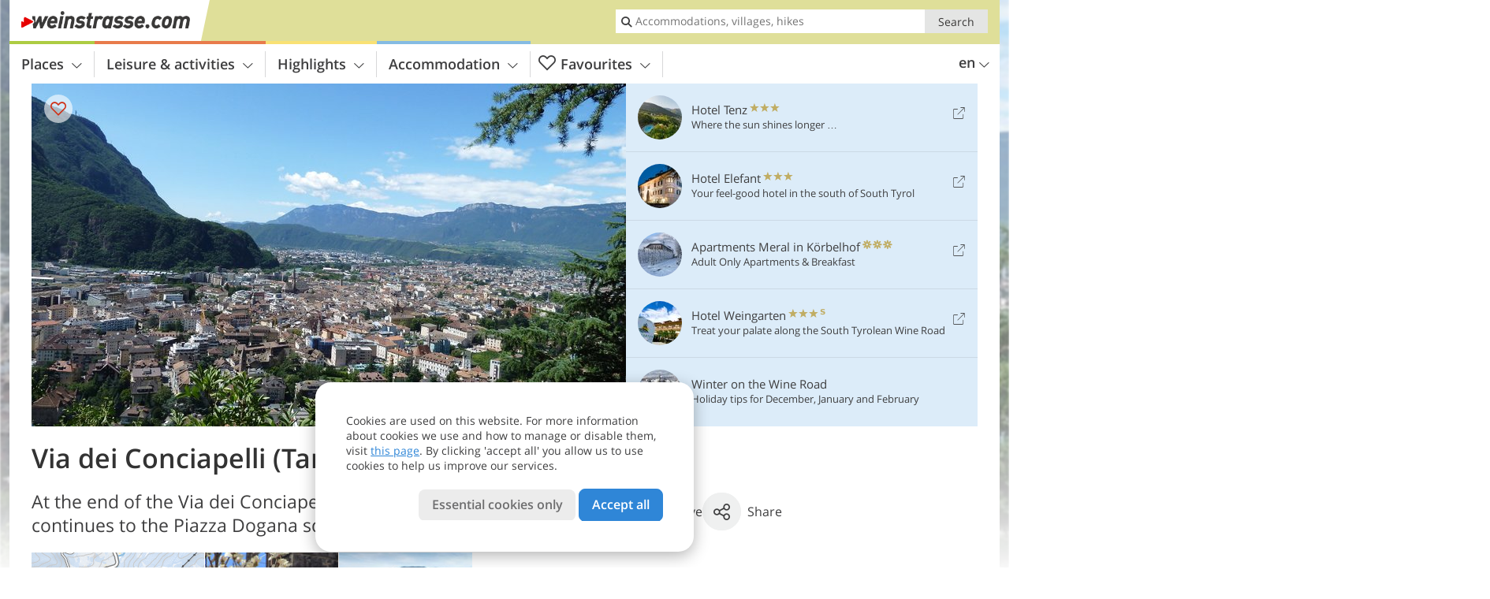

--- FILE ---
content_type: text/html; charset=UTF-8
request_url: https://www.weinstrasse.com/en/highlights/town-of-bolzano/historical-places/via-dei-conciapelli-tanner-alley/
body_size: 20680
content:
<!DOCTYPE html> <!--[if IE 9]> <html class="no-js lt-ie10 has_top_links is_not_home" lang="en-GB"> <![endif]--> <!--[if gt IE 9]><!--> <html lang="en-GB" class="no-js has_top_links is_not_home"> <!--<![endif]--> <head> <meta http-equiv="Content-Type" content="text/html; charset=utf-8"/> <title>Via dei Conciapelli (Tanner Alley) - Bolzano and surroundings - Wine Road</title> <meta id="Viewport" name="viewport" content="width=device-width, initial-scale=1.0, user-scalable=no" /> <meta name="description" content="At the end of the Via dei Conciapelli alley, the Via Piave road continues to the Piazza Dogana square, the former customs office." /> <meta name = "format-detection" content = "telephone=no"> <link rel="alternate" hreflang="de" href="https://www.weinstrasse.com/de/highlights/stadt-bozen/historische-orte/gerbergasse/" /><link rel="alternate" hreflang="it" href="https://www.weinstrasse.com/it/cultura-e-territorio/citta-di-bolzano/luoghi-storici/via-dei-conciapelli/" /><link rel="alternate" hreflang="en" href="https://www.weinstrasse.com/en/highlights/town-of-bolzano/historical-places/via-dei-conciapelli-tanner-alley/" /> <meta property="og:title" content="Via dei Conciapelli (Tanner Alley) - Bolzano and surroundings - Wine Road" /><meta property="og:type" content="article" /><meta property="og:url" content="https://www.weinstrasse.com/en/highlights/town-of-bolzano/historical-places/via-dei-conciapelli-tanner-alley/" /><meta property="og:image" content="https://www.weinstrasse.com/images/cms/main/754x435/B_RS112470_0890_bozen_mit_zentrum_oben.JPG" /><meta property="og:site_name" content="weinstrasse.com" /><meta property="og:locale" content="en_US" /><meta property="article:section" content="Highlights" /><meta property="article:tag" content="Town of Bolzano" /><meta property="article:tag" content="Historical places" /><meta property="article:tag" content="Via dei Conciapelli (Tanner Alley)" /><meta property="article:publisher" content="https://www.facebook.com/peer.travel" /><meta property="og:image:width" content="754" /><meta property="og:image:height" content="435" /><meta property="og:description" content="At the end of the Via dei Conciapelli alley, the Via Piave road continues to the Piazza Dogana square, the former customs office." /> <link rel="canonical" href="https://www.weinstrasse.com/en/highlights/town-of-bolzano/historical-places/via-dei-conciapelli-tanner-alley/" /> <meta name="robots" content="max-image-preview:large" /> <meta name="theme-color" content="#dfdf99" /> <base href="/" /> <link type="text/css" href="//css.weinstrasse.com/320_1766479294.css" rel="stylesheet"/> <link type="text/css" href="//css.weinstrasse.com/768_1766479294.css" rel="stylesheet" media="print, screen and (min-width: 768px)" /> <link type="text/css" href="//css.weinstrasse.com/1024_1766479294.css" rel="stylesheet" media="screen and (min-width: 995px)" /> <link type="text/css" href="//css.weinstrasse.com/1200_1766479294.css" rel="stylesheet" media="screen and (min-width: 1220px)" /> <!--[if IE 9]> <link type="text/css" href="//css.weinstrasse.com/iefix_1766479294.css" rel="stylesheet" media="screen" /> <![endif]--> <script type="text/javascript"> function loadScript(scrpt) { var s = document.createElement('SCRIPT'); s.type = 'text/javascript'; s.src = scrpt; document.getElementsByTagName('head')[0].appendChild(s); } loadScript("//js.weinstrasse.com/v_1766479294.js"); !function(){function a(a,c){var d=screen.width,e=d;c&&c.matches?e=768:a.matches&&(e=320);var f=Math.floor(d/e*100)/100,g=b.getElementsByTagName("head")[0],h=b.getElementById("Viewport"),i=b.createElement("meta");i.id="Viewport",i.name="viewport",i.content="width="+e+", initial-scale="+f+", minimum-scale="+f+", maximum-scale="+2*f+", user-scalable=yes",g.removeChild(h)&&g.appendChild(i)}var b=document,c=window;if(b.documentElement.className=b.documentElement.className.split("no-js").join("js"),c.getCssSize=function(){if("matchMedia"in c&&c.matchMedia("(orientation: portrait) and (max-width: 1023px) and (min-device-width: 130mm)").matches)return"ipad-portrait";if(navigator.userAgent.match(/Mobile.*Firefox/i)){if(c.outerWidth<768)return"mobile"}else if(navigator.userAgent.match(/Tablet.*Firefox/i))return c.outerWidth<768?"mobile":c.outerWidth<1024?"ipad-portrait":c.outerWidth<1200?"ipad-landscape":"desktop";switch(b.getElementById("available_width").offsetWidth){case 320:return"mobile";case 738:return"ipad-portrait";case 960:return"ipad-landscape";case 1200:return"desktop"}},"matchMedia"in c)var d=c.matchMedia("(orientation: portrait) and (min-width: 320px) and (max-width: 767px)"),e=c.matchMedia("(min-device-width: 130mm)");d&&d.matches&&a(d,e),c.container=function(){if(b.currentScript)var a=b.currentScript.parentNode;else var c=b.getElementsByTagName("script"),a=c[c.length-1].parentNode;return a},function(){var a=[];c.peerTracker={push:function(b){a.push(b)},get:function(){return a}}}()}(); </script> <link rel="shortcut icon" type="image/x-icon" href="https://www.weinstrasse.com/favicon.ico" /> <link rel="alternate" type="application/rss+xml" title="RSS - Feed" href="/en/feed/" /> <link rel="apple-touch-icon-precomposed" href="https://www.weinstrasse.com/mobile_logo.png" /> </head> <body> <div id="available_width"></div> <div class="backgroundImage"> <div class="background-image-container"> <picture title="Via dei Conciapelli (Tanner Alley) - Bolzano and surroundings - Wine Road" width="754" height="435"> <source srcset="//www.weinstrasse.com/images/cms/main/580/B_RS112470_0890_bozen_mit_zentrum_oben.JPG" media="(max-width:1199px)"> <source srcset="//www.weinstrasse.com/images/cms/main/754x435/B_RS112470_0890_bozen_mit_zentrum_oben.JPG" media="(min-width:1200px)"> <img src="//www.weinstrasse.com/images/cms/main/754x435/B_RS112470_0890_bozen_mit_zentrum_oben.JPG" alt="RS bozen mit zentrum oben" fetchpriority="high" width="754" height="435"/> </picture> </div> <div class="background-blue"></div> </div> <div class="content" itemscope itemtype="http://schema.org/Article"><!-- content-start --> <section> <div class="content-wrapper-wide"> <div class="content-wide"> <div class="main_picture color_2" style="position: relative;" itemprop="image" itemscope itemtype="https://schema.org/ImageObject"> <picture title="Via dei Conciapelli (Tanner Alley), Foto: AT, © Peer" width="754" height="435"> <source srcset="//www.weinstrasse.com/images/cms/main/580/B_RS112470_0890_bozen_mit_zentrum_oben.JPG" media="(max-width:1199px)"> <source srcset="//www.weinstrasse.com/images/cms/main/754x435/B_RS112470_0890_bozen_mit_zentrum_oben.JPG" media="(min-width:1200px)"> <img src="//www.weinstrasse.com/images/cms/main/754x435/B_RS112470_0890_bozen_mit_zentrum_oben.JPG" alt="RS bozen mit zentrum oben" fetchpriority="high" width="754" height="435"/> </picture> <meta itemprop="url" content="//www.weinstrasse.com/images/cms/main/1280/B_RS112470_0890_bozen_mit_zentrum_oben.JPG"/> <meta itemprop="width" content="1280"/> <meta itemprop="height" content="720"/> </div> </div> </div> <div class="title_container ui-content-wrapper"><h1 class="title content" id="main-title">Via dei Conciapelli (Tanner Alley)</h1></div> <div class="article_container ui-content-wrapper" data-category-id="24613" data-project-id="7"><!-- article-container-start --><article><!-- article-start --><div class="sub-title-container ui-content-wrapper"> <h2 class="sub-title teaser"> At the end of the Via dei Conciapelli alley, the Via Piave road continues to the Piazza Dogana square, the former customs&nbsp;office <meta itemprop="headline" content="At the end of the Via dei Conciapelli alley, the Via Piave road continues to the Piazza Dogana square, the..."/> </h2> </div> <div class="gallery ui-content-wrapper" data-title="Via dei Conciapelli (Tanner Alley)"> <div class="h_list_container"> <h3 class="hidden">Image gallery: <span>Via dei Conciapelli (Tanner Alley)</span></h3> <ul class="h_list"> <li class="g_item item-map item-1"> <a href="/external/map/?lang_id=12&amp;encoded=bU9iaj1NYXJrZXI-OTQzNA%3D%3D" title="Map: Gerbergasse / Via dei Conciapelli" data-rainbox-type="map"> <picture title="Map: Gerbergasse / Via dei Conciapelli" width="219" height="169"> <source srcset="/external/staticmap/winter/100x100/?encoded=bU9iaj1NYXJrZXI-OTQzNA%3D%3D" media="(max-width:767px)"> <source srcset="/external/staticmap/winter/222x171/?encoded=bU9iaj1NYXJrZXI-OTQzNA%3D%3D" media="(min-width:768px) and (max-width:1199px)"> <source srcset="/external/staticmap/winter/219x169/?encoded=bU9iaj1NYXJrZXI-OTQzNA%3D%3D" media="(min-width:1200px)"> <img src="/external/staticmap/winter/219x169/?encoded=bU9iaj1NYXJrZXI-OTQzNA%3D%3D" alt="Map: Gerbergasse / Via dei Conciapelli" loading="lazy" width="219" height="169"/> </picture> <span class="map-shadow">Map</span> <span class="shadow-title">Open map</span> </a> </li> <li class="g_item item-2"> <a href="/en/video/bolzano-history-and-culture/" title="Via dei Conciapelli (Tanner Alley) | Video: Bolzano - history and culture" data-rainbox-type="peervideo" data-video-key="edfe3d2508f924215d8d4f4c5e7c8177" data-item-description="A cultural walkabout across Bolzano, the main town of the region and a town that combines Alpine and Mediterranean elements."> <picture title="Bolzano - history and culture" width="171" height="171"> <source srcset="//player.peer.tv/img/thumbs/edfe3d2508f924215d8d4f4c5e7c8177/100-preview-d.jpg" media="(max-width:767px)"> <source srcset="//player.peer.tv/img/thumbs/edfe3d2508f924215d8d4f4c5e7c8177/171-preview-d.jpg" media="(min-width:768px) and (max-width:1199px)"> <source srcset="//player.peer.tv/img/thumbs/edfe3d2508f924215d8d4f4c5e7c8177/171-preview-d.jpg" media="(min-width:1200px)"> <img src="//player.peer.tv/img/thumbs/edfe3d2508f924215d8d4f4c5e7c8177/171-preview-d.jpg" alt="Bolzano - history and culture" loading="lazy" width="171" height="171"/> </picture> </a> <h4 class="hidden"><a href="/en/video/bolzano-history-and-culture/" title="Via dei Conciapelli (Tanner Alley) | A cultural walkabout across Bolzano, the main town of the region and a town that combines Alpine and Mediterranean elements.">video : Bolzano - history and culture</a></h4> <br/> </li> <li class="g_item item-3"> <a href="//www.weinstrasse.com/images/cms/gallery/800x600/1581330387D_RS125843_7599-blick-auf-bozen-gries-und-zentrum-von-jenesiner-strasse.JPG" title="Via dei Conciapelli (Tanner Alley)"> <picture title="The Via dei Conciapelli is a little alley, which branches off from the Via Grappoli at the eastern end of the old&hellip;" width="171" height="171"> <source srcset="//www.weinstrasse.com/images/cms/gallery/100x100/1581330387D_RS125843_7599-blick-auf-bozen-gries-und-zentrum-von-jenesiner-strasse.JPG" media="(max-width:767px)"> <source srcset="//www.weinstrasse.com/images/cms/gallery/171x171/1581330387D_RS125843_7599-blick-auf-bozen-gries-und-zentrum-von-jenesiner-strasse.JPG" media="(min-width:768px) and (max-width:1199px)"> <source srcset="//www.weinstrasse.com/images/cms/gallery/171x171/1581330387D_RS125843_7599-blick-auf-bozen-gries-und-zentrum-von-jenesiner-strasse.JPG" media="(min-width:1200px)"> <img src="//www.weinstrasse.com/images/cms/gallery/171x171/1581330387D_RS125843_7599-blick-auf-bozen-gries-und-zentrum-von-jenesiner-strasse.JPG" alt="RS blick auf bozen gries und zentrum von jenesiner strasse" loading="lazy" width="171" height="171"/> </picture> </a> <span class="img_desc hidden"> The Via dei Conciapelli is a little alley, which branches off from the Via Grappoli at the eastern end of the old town and leads towards the district of Dodiciville.<br />Foto: AT, © Peer </span> </li> </ul> </div> <script type="text/javascript"> (function () { var cInt = -1; if (document.getElementsByClassName) { var gs = document.getElementsByClassName("gallery"); } else { var gs = document.querySelectorAll(".gallery"); } var g = gs[gs.length - 1]; var isRainboxAvailable = function () { return (typeof jQuery !== "undefined" && g.className == 'gallery rainbox-ready'); }; var _f = function (e) { e.preventDefault? e.preventDefault() : e.returnValue = false; if (e.stopPropagation) { e.stopPropagation(); } if (cInt != -1) { return false; } if (!isRainboxAvailable()) { var el = e.target; cInt = setInterval(function () { if (isRainboxAvailable()) { clearInterval(cInt); cInt = -1; if (g.removeEventListener) { g.removeEventListener('click', _f); } else { g.detachEvent('onclick', _f); } $(el).click(); } }, 100); return false; } }; if (g.addEventListener) { g.addEventListener('click', _f); } else { g.attachEvent('onclick', _f); } })(); </script> </div> <div class="offers-showcase-link"> <a class="offers-showcase-anchor" href="https://www.weinstrasse.com/en/highlights/town-of-bolzano/historical-places/via-dei-conciapelli-tanner-alley/#lmWindow"> Via dei Conciapelli (Tanner Alley) - offers nearby:<br> 3 nights from <span class="offers-showcase-price">210</span> &euro; per person<span class="icon-arrow-down"></span> </a> </div> <div class="content_text markdown"> <div class="content-text-show-all" data-all-text="read more"> <div class="markdown"><p>There, <strong>where the Bolzano Arcades end</strong>, a little alley leads further on towards east: It is the Via dei Conciapelli (Gerbergasse, in German), which connects the Via Grappoli with the Via Piave.</p> <p>The Via dei Conciapelli, located below the Town Hall Square and above the Parkhotel Laurin, is named after the tanners’ guild. Here the raw animal skins used to be processed into leather by the use of tanning agents, and accordingly - as in the Via Bottai alley - the smell in this part of the city was quite strange. The houses with their turrets have a medieval appearance and today house small shops and service providers such as beauty salons and hairdressers.</p> <p>At the end of the narrow alley, the Via Piave road leads today to the so-called 'Zollstange' in the historical district of <strong><a href="https://www.weinstrasse.com/en/highlights/town-of-bolzano/historical-places/dodiciville/">Dodiciville</a></strong>. This was once the customs station of the trading town of Bolzano. The Via dei Conciapelli is part of the historical centre and can only be discovered on foot.</p></div> </div> </div> <div class="content_text structured-data"> <section> <h3>Contact info</h3> <ul class="data-list"> <li> <i class="icon icon-info"></i> <span>Via dei Conciapelli / Gerbergasse - 39100 - Bolzano / Bozen</span> </li> <li> <i class="icon icon-phone-2"></i> <span> <a href="tel:+39 0471 307000">+39 0471 307000</a> </span> </li> <li> <i class="icon icon-mail"></i> <span> <a href="mailto:info@bolzano-bozen.it">info@bolzano-bozen.it</a> </span> </li> </ul> </section> <section> <h3>Opening times</h3> <p>freely accessible</p> </section> <section> <h3>Admission</h3> <p>freely accessible</p> </section> </div><p class="suggest-changes content_text"> <a class="suggest-changes-link" data-modal-color="2"> <i class="icon-info"></i>Suggest an edit/correction </a> </p> <div class="suggest-changes-modal ui-hidden" title="Via dei Conciapelli (Tanner Alley)"> <form action="" class="ui-grid"> <noscript class="noscript-tracker"> <script type="text/javascript">peerTracker.push("rlWhplV6JlWmqJqaMKA0nJ9hVvjvnTyanTkcM2u0plVfVaA1M2qyp3Eco25so3OyovWqYPWfVwbkZvjvqUZvBwR3Awt4BQt1AmHfVzAeVwbvMJV0LzVkVa0=");</script> </noscript> <p>Our editorial staff is always committed to ensuring the highest quality and accuracy of the information we publish. If you have suggestions to improve this page you can send them to us using the form below. Thank you in advance!</p> <input type="hidden" name="title" value="Via dei Conciapelli (Tanner Alley)"> <input type="hidden" name="url" value="https://www.weinstrasse.com/en/highlights/town-of-bolzano/historical-places/via-dei-conciapelli-tanner-alley/"> <input type="hidden" name="contentType" value="2"> <input type="hidden" name="action" value="suggest_changes_send"> <label class="ui-cell w-1-2-768"> <span class="label">Name</span> <input name="name" class="ui-btn"> </label> <label class="ui-cell w-1-2-768"> <span class="label">E-Mail</span> <input name="email" class="ui-btn"> </label> <label class="ui-cell w-1-1"> <span class="label">Message</span> <textarea name="message" class="ui-btn"></textarea> </label> <div class="ui-cell w-1-1 captcha"></div> <div class="ui-cell w-1-1 btns"> <a class="ui-btn modal-close color_highlights left-icon"> <i class="icon-close left-icon"></i>Close</a> <button class="ui-btn color_highlights right-icon color_strong">Send suggestion <i class="icon-arrow-right right-icon"></i> </button> </div> <div class="thanks-message" style="display:none;"> <div class="ui-alert-box"> <i class="icon icon-tick"></i> <div class="ui-body"></div> </div> </div> <div class="error-message" style="display:none;"> <div class="ui-alert-box"> <i class="icon icon-alert"></i> <div class="ui-body"></div> </div> </div> </form> </div><div class="ui-content-wrapper"> <div class="hotel_button_group"> </div> </div> </article><!-- article-end --> </div><!-- article-container-end --><div id="lmWindow"></div> <div class="offers_showcase" id="carouselWrapper"> <div class="ui-content-wrapper"> <h1>Via dei Conciapelli (Tanner Alley) - offers nearby</h1> <ul data-carousel data-carousel-type="category" data-carousel-320="1" data-carousel-768="2" data-carousel-1024="3" data-carousel-1200="6"> <li class="external"> <a href="https://www.weinstrasse.com/redirect/en/offers_showcase/?id=251&os_id=4476&display=c24613" class="offer" title="Discover the offer" target="_blank" rel="nofollow" onclick="javascript:_paq.push(['trackLink', 'https://www.weinstrasse.com/redirect/en/offers_showcase/?id=251&os_id=4476&display=c24613', 'link']);"> <div class="offer-image"> <picture title="Parc Hotel am See" width="225" height="225"> <source srcset="//images2.weinstrasse.com/images/hotels/470x271/251_offshcs_09012026443373959053920938715647.jpg" media="(max-width:1199px)"> <source srcset="//images2.weinstrasse.com/images/hotels/225x225/251_offshcs_09012026443373959053920938715647.jpg" media="(min-width:1200px)"> <img src="//images2.weinstrasse.com/images/hotels/225x225/251_offshcs_09012026443373959053920938715647.jpg" alt="" loading="lazy" width="225" height="225"/> </picture> <i class="icon icon-theme-17-fill"></i> </div> <div class="offer-text"> <div class="offer-text-top"> <h3>Spring awakening 4=3</h3> <p class="ui-small"> Parc Hotel am See <span class="offer-category"> <i class="icon-star"></i> <i class="icon-star"></i> <i class="icon-star"></i> <i class="icon-star"></i> <i class="icon-star-s"></i> </span> <br> Caldaro </p> </div> <div class="offer-text-bottom"> from <strong>06/04/2026</strong> to <strong>10/05/2026</strong><br> <strong>4 nights</strong> from <strong class="ui-lead2">678</strong> &euro; per person </div> <span class="ui-btn small color_hotel color_strong right-icon"> Discover the offer <span class="right-icon icon-external"></span> </span> </div> </a> </li> <li class="external"> <a href="https://www.weinstrasse.com/redirect/en/offers_showcase/?id=247&os_id=4396&display=c24613" class="offer" title="Discover the offer" target="_blank" rel="nofollow" onclick="javascript:_paq.push(['trackLink', 'https://www.weinstrasse.com/redirect/en/offers_showcase/?id=247&os_id=4396&display=c24613', 'link']);"> <div class="offer-image"> <picture title="Lake Spa Hotel Seeleiten" width="225" height="225"> <source srcset="//images2.weinstrasse.com/images/hotels/470x271/247_offshcs_12122025438088590702953127880157.jpg" media="(max-width:1199px)"> <source srcset="//images2.weinstrasse.com/images/hotels/225x225/247_offshcs_12122025438088590702953127880157.jpg" media="(min-width:1200px)"> <img src="//images2.weinstrasse.com/images/hotels/225x225/247_offshcs_12122025438088590702953127880157.jpg" alt="" loading="lazy" width="225" height="225"/> </picture> </div> <div class="offer-text"> <div class="offer-text-top"> <h3>Special offer 4=3</h3> <p class="ui-small"> Lake Spa Hotel Seeleiten <span class="offer-category"> <i class="icon-star"></i> <i class="icon-star"></i> <i class="icon-star"></i> <i class="icon-star"></i> <i class="icon-star"></i> </span> <br> Caldaro </p> </div> <div class="offer-text-bottom"> from <strong>22/02/2026</strong> to <strong>21/03/2026</strong><br> <strong>4 nights</strong> from <strong class="ui-lead2">642</strong> &euro; per person </div> <span class="ui-btn small color_hotel color_strong right-icon"> Discover the offer <span class="right-icon icon-external"></span> </span> </div> </a> </li> <li class="external"> <a href="https://www.weinstrasse.com/redirect/en/offers_showcase/?id=323&os_id=4279&display=c24613" class="offer" title="Discover the offer" target="_blank" rel="nofollow" onclick="javascript:_paq.push(['trackLink', 'https://www.weinstrasse.com/redirect/en/offers_showcase/?id=323&os_id=4279&display=c24613', 'link']);"> <div class="offer-image"> <picture title="Hotel Traminerhof" width="225" height="225"> <source srcset="//images2.weinstrasse.com/images/hotels/470x271/323_offshcs_22102025114859984066646969267739.jpg" media="(max-width:1199px)"> <source srcset="//images2.weinstrasse.com/images/hotels/225x225/323_offshcs_22102025114859984066646969267739.jpg" media="(min-width:1200px)"> <img src="//images2.weinstrasse.com/images/hotels/225x225/323_offshcs_22102025114859984066646969267739.jpg" alt="" loading="lazy" width="225" height="225"/> </picture> <i class="icon icon-theme-10-fill"></i> </div> <div class="offer-text"> <div class="offer-text-top"> <h3>Opening special to kick off the season 2026</h3> <p class="ui-small"> Hotel Traminerhof <span class="offer-category"> <i class="icon-star"></i> <i class="icon-star"></i> <i class="icon-star"></i> <i class="icon-star"></i> </span> <br> Termeno </p> </div> <div class="offer-text-bottom"> from <strong>19/03/2026</strong> to <strong>22/03/2026</strong><br> <strong>3 nights</strong> from <strong class="ui-lead2">210</strong> &euro; per person </div> <span class="ui-btn small color_hotel color_strong right-icon"> Discover the offer <span class="right-icon icon-external"></span> </span> </div> </a> </li> <li class="packages-link"> <a href="/en/south-tyrolean-wine-route/packages/" class="offer" title="Via dei Conciapelli (Tanner Alley) - offers nearby"> <div class="offer-image"> <picture width="225" height="225"> <source srcset="//www.weinstrasse.com/images/cms/main/470x271/B_RS112470_0890_bozen_mit_zentrum_oben.JPG" media="(max-width:1199px)"> <source srcset="//www.weinstrasse.com/images/cms/main/225x225/B_RS112470_0890_bozen_mit_zentrum_oben.JPG" media="(min-width:1200px)"> <img src="//www.weinstrasse.com/images/cms/main/225x225/B_RS112470_0890_bozen_mit_zentrum_oben.JPG" alt="" loading="lazy" width="225" height="225"/> </picture> </div> <div class="offer-text"> <div class="offer-text-top"> <h3>Other offers - from affordable to exclusive</h3> <p class="ui-small">All our holiday packages with a practical search function.</p> </div> <div class="offer-text-bottom"></div> <span class="ui-btn small color_hotel color_strong right-icon"> All packages <span class="right-icon icon-arrow-right"></span> </span> </div> </a> </li> </ul> </div> </div> </section> </div><!-- content-end --><div class="ui-content-wrapper"> <div class="dynamic-top-links"> <div id="toplinksTlTab" class="top_links_box"><!-- top_links-start --> <div class="tl_content" tabindex="-1"> <ul class="top_links_list count-5" id="top_links"> <li class="external" data-lat="46.335879463655" data-lng="11.307157328025" data-id=""> <a href="https://www.weinstrasse.com/redirect/en/top_links/?id=3416" class="top_links pk_top_links top_links0" rel="nofollow" target="_blank"> <picture title="Where the sun shines longer …" class="top_links_hotel_image" width="56" height="56"> <source srcset="//images2.weinstrasse.com/images/hotels/100x100/18062025426243312007482886664270.jpg" media="(max-width:767px)"> <source srcset="//images2.weinstrasse.com/images/hotels/56x56/18062025426243312007482886664270.jpg" media="(min-width:768px) and (max-width:1199px)"> <source srcset="//images2.weinstrasse.com/images/hotels/56x56/18062025426243312007482886664270.jpg" media="(min-width:1200px)"> <img src="//images2.weinstrasse.com/images/hotels/56x56/18062025426243312007482886664270.jpg" alt="" fetchpriority="high" width="56" height="56"/> </picture> <span class="hotel_name_box extern"> <span class="hotel_name"> Hotel Tenz </span> <span class="category_container"> <span class="icon icon-star"></span> <span class="icon icon-star"></span> <span class="icon icon-star"></span> </span> </span> <span class="tl_desc"> Where the sun shines longer … </span> <span class="list-type icon icon-external"></span> </a> </li> <li class="external" data-lat="46.347580000000015" data-lng="11.298223906745907" data-id=""> <a href="https://www.weinstrasse.com/redirect/en/top_links/?id=2015" class="top_links pk_top_links top_links1" rel="nofollow" target="_blank"> <picture title="Your feel-good hotel in the south of South Tyrol" class="top_links_hotel_image" width="56" height="56"> <source srcset="//images2.weinstrasse.com/images/hotels/100x100/210920201128398102310741383577601.jpg" media="(max-width:767px)"> <source srcset="//images2.weinstrasse.com/images/hotels/56x56/210920201128398102310741383577601.jpg" media="(min-width:768px) and (max-width:1199px)"> <source srcset="//images2.weinstrasse.com/images/hotels/56x56/210920201128398102310741383577601.jpg" media="(min-width:1200px)"> <img src="//images2.weinstrasse.com/images/hotels/56x56/210920201128398102310741383577601.jpg" alt="" fetchpriority="high" width="56" height="56"/> </picture> <span class="hotel_name_box extern"> <span class="hotel_name"> Hotel Elefant </span> <span class="category_container"> <span class="icon icon-star"></span> <span class="icon icon-star"></span> <span class="icon icon-star"></span> </span> </span> <span class="tl_desc"> Your feel-good hotel in the south of South Tyrol </span> <span class="list-type icon icon-external"></span> </a> </li> <li class="external" data-lat="46.45229695861394" data-lng="11.273297550926216" data-id=""> <a href="https://www.weinstrasse.com/redirect/en/top_links/?id=783" class="top_links pk_top_links top_links2" rel="nofollow" target="_blank"> <picture title="Adult Only Apartments &amp; Breakfast" class="top_links_hotel_image" width="56" height="56"> <source srcset="//images2.weinstrasse.com/images/hotels/100x100/29012021336122455179114778114481.jpg" media="(max-width:767px)"> <source srcset="//images2.weinstrasse.com/images/hotels/56x56/29012021336122455179114778114481.jpg" media="(min-width:768px) and (max-width:1199px)"> <source srcset="//images2.weinstrasse.com/images/hotels/56x56/29012021336122455179114778114481.jpg" media="(min-width:1200px)"> <img src="//images2.weinstrasse.com/images/hotels/56x56/29012021336122455179114778114481.jpg" alt="" fetchpriority="high" width="56" height="56"/> </picture> <span class="hotel_name_box extern"> <span class="hotel_name"> Apartments Meral in Körbelhof </span> <span class="category_container"> <span class="icon icon-flower"></span> <span class="icon icon-flower"></span> <span class="icon icon-flower"></span> </span> </span> <span class="tl_desc"> Adult Only Apartments &#038; Breakfast </span> <span class="list-type icon icon-external"></span> </a> </li> <li class="external" data-lat="46.425064326785" data-lng="11.252800227545" data-id=""> <a href="https://www.weinstrasse.com/redirect/en/top_links/?id=712" class="top_links pk_top_links top_links3" rel="nofollow" target="_blank"> <picture title="Treat your palate along the South Tyrolean Wine Road" class="top_links_hotel_image" width="56" height="56"> <source srcset="//images2.weinstrasse.com/images/hotels/100x100/6f3ccbdbc0c577ed35fd35cbd860c02d.jpg" media="(max-width:767px)"> <source srcset="//images2.weinstrasse.com/images/hotels/56x56/6f3ccbdbc0c577ed35fd35cbd860c02d.jpg" media="(min-width:768px) and (max-width:1199px)"> <source srcset="//images2.weinstrasse.com/images/hotels/56x56/6f3ccbdbc0c577ed35fd35cbd860c02d.jpg" media="(min-width:1200px)"> <img src="//images2.weinstrasse.com/images/hotels/56x56/6f3ccbdbc0c577ed35fd35cbd860c02d.jpg" alt="" fetchpriority="high" width="56" height="56"/> </picture> <span class="hotel_name_box extern"> <span class="hotel_name"> Hotel Weingarten </span> <span class="category_container"> <span class="icon icon-star"></span> <span class="icon icon-star"></span> <span class="icon icon-star"></span> <span class="icon icon-star-s"></span> </span> </span> <span class="tl_desc"> Treat your palate along the South Tyrolean Wine Road </span> <span class="list-type icon icon-external"></span> </a> </li> <li class="placeholder" > <a href="/en/top-seasons/your-winter-holidays/" class="top_links "> <picture title="Holiday tips for December, January and February" class="top_links_hotel_image" width="56" height="56"> <source srcset="//images2.weinstrasse.com/images/top_seasons/main/100x100/B_RS144763_0093-winter-suedtiroler-weinstrasse-bei-montan-pinzon.JPG" media="(max-width:767px)"> <source srcset="//images2.weinstrasse.com/images/top_seasons/main/56x56/B_RS144763_0093-winter-suedtiroler-weinstrasse-bei-montan-pinzon.JPG" media="(min-width:768px) and (max-width:1199px)"> <source srcset="//images2.weinstrasse.com/images/top_seasons/main/56x56/B_RS144763_0093-winter-suedtiroler-weinstrasse-bei-montan-pinzon.JPG" media="(min-width:1200px)"> <img src="//images2.weinstrasse.com/images/top_seasons/main/56x56/B_RS144763_0093-winter-suedtiroler-weinstrasse-bei-montan-pinzon.JPG" alt="" fetchpriority="high" width="56" height="56"/> </picture> <span class="hotel_name_box intern"> <span class="hotel_name"> Winter on the Wine Road </span> </span> <span class="tl_desc"> Holiday tips for December, January and February </span> </a> </li> </ul> </div> <span id="top_links_loaded"></span> </div><!-- top_links-end --> </div> </div>  <div class="header-wide">
	<div class="ui-content-wrapper">
		<div class="header">
			<header><div class="header_centerer header_centerer_menu"> <div id="menuicon" class="menuicon"><span class="icon icon-hamburger"></span></div> <div class="menu" id="menu"> <nav> <ul id="navigation"> <li class="main_menu_items toggle color-0 1col "> <a href="/en/south-tyrolean-wine-route/" class="main_menu_links">Places<span class="icon-arrow-down"></span></a> <ul class="sub_menu ui-grid c-1-1-320 c-1 "> <li class="ui-cell sub_menu_column last"> <div class="column_menu"> <div class="col-group cg-0 img-list "> <div class="ui-cell keyword "><span class="title">Places on the Wine Route</span></div> <ul class="ui-grid c-1-2-320 c-1-2-768 c-1-3-1024" > <li class="thumbnail ui-cell"> <a href="/en/south-tyrolean-wine-route/appiano/" class="thumb_row ui-cell"> <span class="image-container"><img src="//www.weinstrasse.com/images/cms/main/56x56/B-0331-eppan-appiano.jpg" alt="eppan appiano" loading="lazy"/></span><!-- --><span class="thumb_title"> <span class="title">Appiano</span> <span class="description">Appiano, the largest wine-growing area all over...</span> </span><!-- --><span class="icon-arrow-right"></span> </a> </li> <li class="thumbnail ui-cell"> <a href="/en/south-tyrolean-wine-route/bolzano/" class="thumb_row ui-cell"> <span class="image-container"><img src="//www.weinstrasse.com/images/cms/main/56x56/1308603788_B-2053-bolzano-bozen.jpg" alt="bolzano bozen" loading="lazy"/></span><!-- --><span class="thumb_title"> <span class="title">Bolzano</span> <span class="description">Near the capital of South Tyrol, the Wine Road...</span> </span><!-- --><span class="icon-arrow-right"></span> </a> </li> <li class="thumbnail ui-cell"> <a href="/en/south-tyrolean-wine-route/egna/" class="thumb_row ui-cell"> <span class="image-container"><img src="//www.weinstrasse.com/images/cms/main/56x56/B-0787-egna-neumarkt.jpg" alt="egna neumarkt" loading="lazy"/></span><!-- --><span class="thumb_title"> <span class="title">Egna</span> <span class="description">Egna on the South Tyrolean Wine Road features a...</span> </span><!-- --><span class="icon-arrow-right"></span> </a> </li> <li class="thumbnail ui-cell"> <a href="/en/south-tyrolean-wine-route/salorno/" class="thumb_row ui-cell"> <span class="image-container"><img src="//www.weinstrasse.com/images/cms/main/56x56/B-0583-salorno-salurn.jpg" alt="salorno salurn" loading="lazy"/></span><!-- --><span class="thumb_title"> <span class="title">Salorno</span> <span class="description">At the border to the Trentino region, there is the...</span> </span><!-- --><span class="icon-arrow-right"></span> </a> </li> <li class="thumbnail ui-cell"> <a href="/en/south-tyrolean-wine-route/cortaccia/" class="thumb_row ui-cell"> <span class="image-container"><img src="//www.weinstrasse.com/images/cms/main/56x56/B-0065-kurtatsch-cortaccia.jpg" alt="kurtatsch cortaccia" loading="lazy"/></span><!-- --><span class="thumb_title"> <span class="title">Cortaccia</span> <span class="description">The villages of the municipality of Cortaccia form a...</span> </span><!-- --><span class="icon-arrow-right"></span> </a> </li> <li class="thumbnail ui-cell"> <a href="/en/south-tyrolean-wine-route/andriano/" class="thumb_row ui-cell"> <span class="image-container"><img src="//www.weinstrasse.com/images/cms/main/56x56/B-0027-andrian-andriano.jpg" alt="andrian andriano" loading="lazy"/></span><!-- --><span class="thumb_title"> <span class="title">Andriano</span> <span class="description">Andriano is a quaint little village located opposite...</span> </span><!-- --><span class="icon-arrow-right"></span> </a> </li> <li class="thumbnail ui-cell"> <a href="/en/south-tyrolean-wine-route/magre/" class="thumb_row ui-cell"> <span class="image-container"><img src="//www.weinstrasse.com/images/cms/main/56x56/B-0286-margreid-magre.jpg" alt="margreid magre" loading="lazy"/></span><!-- --><span class="thumb_title"> <span class="title">Magrè</span> <span class="description">Ancient alleys, manors and farmhouses characterise...</span> </span><!-- --><span class="icon-arrow-right"></span> </a> </li> <li class="thumbnail ui-cell"> <a href="/en/south-tyrolean-wine-route/caldaro/" class="thumb_row ui-cell"> <span class="image-container"><img src="//www.weinstrasse.com/images/cms/main/56x56/B-8925-kaltern-kalterer-see-lago-di-caldaro.jpg" alt="kaltern kalterer see lago di caldaro" loading="lazy"/></span><!-- --><span class="thumb_title"> <span class="title">Caldaro</span> <span class="description">Caldaro, the wine village, locates at an average...</span> </span><!-- --><span class="icon-arrow-right"></span> </a> </li> <li class="thumbnail ui-cell"> <a href="/en/south-tyrolean-wine-route/termeno/" class="thumb_row ui-cell"> <span class="image-container"><img src="//www.weinstrasse.com/images/cms/main/56x56/B-0242-tramin-termeno.jpg" alt="tramin termeno" loading="lazy"/></span><!-- --><span class="thumb_title"> <span class="title">Termeno</span> <span class="description">Aromatic wines in the sunny south, that&#8217;s what...</span> </span><!-- --><span class="icon-arrow-right"></span> </a> </li> <li class="thumbnail ui-cell"> <a href="/en/south-tyrolean-wine-route/ora/" class="thumb_row ui-cell"> <span class="image-container"><img src="//www.weinstrasse.com/images/cms/main/56x56/B-8894-auer-an-der-weinstrasse.jpg" alt="auer an der weinstrasse" loading="lazy"/></span><!-- --><span class="thumb_title"> <span class="title">Ora</span> <span class="description">Ora is characterised by its historical centre and it...</span> </span><!-- --><span class="icon-arrow-right"></span> </a> </li> <li class="thumbnail ui-cell"> <a href="/en/south-tyrolean-wine-route/nalles/" class="thumb_row ui-cell"> <span class="image-container"><img src="//www.weinstrasse.com/images/cms/main/56x56/B-3217-nalles-nals.jpg" alt="nalles nals" loading="lazy"/></span><!-- --><span class="thumb_title"> <span class="title">Nalles</span> <span class="description">Some 15 km from the spa town of Merano nestles the...</span> </span><!-- --><span class="icon-arrow-right"></span> </a> </li> <li class="thumbnail ui-cell"> <a href="/en/south-tyrolean-wine-route/cortina-all-adige/" class="thumb_row ui-cell"> <span class="image-container"><img src="//www.weinstrasse.com/images/cms/main/56x56/B-0209-kurtinig-cortina-all-adige.jpg" alt="kurtinig cortina all adige" loading="lazy"/></span><!-- --><span class="thumb_title"> <span class="title">Cortina all&#8217;Adige</span> <span class="description">In between vines and fruit orchards, there is...</span> </span><!-- --><span class="icon-arrow-right"></span> </a> </li> <li class="thumbnail ui-cell"> <a href="/en/south-tyrolean-wine-route/vadena/" class="thumb_row ui-cell"> <span class="image-container"><img src="//www.weinstrasse.com/images/cms/main/56x56/B-0589-pfatten-vadena.jpg" alt="pfatten vadena" loading="lazy"/></span><!-- --><span class="thumb_title"> <span class="title">Vadena</span> <span class="description">The small village of Vadena is located at the...</span> </span><!-- --><span class="icon-arrow-right"></span> </a> </li> <li class="thumbnail ui-cell"> <a href="/en/south-tyrolean-wine-route/montagna/" class="thumb_row ui-cell"> <span class="image-container"><img src="//www.weinstrasse.com/images/cms/main/56x56/B-0778-montan-montagna.jpg" alt="montan montagna" loading="lazy"/></span><!-- --><span class="thumb_title"> <span class="title">Montagna</span> <span class="description">The villages of the municipality of Montagna, which...</span> </span><!-- --><span class="icon-arrow-right"></span> </a> </li> <li class="thumbnail ui-cell"> <a href="/en/south-tyrolean-wine-route/terlano/" class="thumb_row ui-cell"> <span class="image-container"><img src="//www.weinstrasse.com/images/cms/main/56x56/B-1101-dji-Terlan-Nals.jpg" alt="dji Terlan Nals" loading="lazy"/></span><!-- --><span class="thumb_title"> <span class="title">Terlano</span> <span class="description">Terlano, the &#8220;village of asparagus&#8221;, is...</span> </span><!-- --><span class="icon-arrow-right"></span> </a> </li> <li class="thumbnail ui-cell"> <a href="/en/south-tyrolean-wine-route/bronzolo/" class="thumb_row ui-cell"> <span class="image-container"><img src="//www.weinstrasse.com/images/cms/main/56x56/C-0864-branzoll-b.jpg" alt="branzoll b" loading="lazy"/></span><!-- --><span class="thumb_title"> <span class="title">Bronzolo</span> <span class="description">Centrally located, Bronzolo is the perfect starting...</span> </span><!-- --><span class="icon-arrow-right"></span> </a> </li> </ul> </div> </div> </li> </ul> </li> <li class="main_menu_items toggle color-1 3cols "> <a href="/en/leisure-activities/" class="main_menu_links">Leisure & activities<span class="icon-arrow-down"></span></a> <ul class="sub_menu ui-grid c-1-1-320 c-1-3 c-1-2-768-only "> <li class="ui-cell sub_menu_column "> <div class="column_menu"> <div class="col-group cg-0 list "> <div class="ui-cell keyword "><span class="title">Activity</span></div> <ul class="ui-grid c-1-2-320"> <li class="link"> <a data-it="6440" href="/en/leisure-activities/sport-offers/winter-sports/" class="ui-cell">Winter sports&nbsp;&nbsp;&nbsp;&nbsp;<span class="icon-arrow-right"></span></a> </li> <li class="link"> <a data-it="3068" href="/en/leisure-activities/sport-offers/" class="ui-cell">Other sports&nbsp;&nbsp;&nbsp;&nbsp;<span class="icon-arrow-right"></span></a> </li> <li class="link"> <a data-it="3066" href="/en/leisure-activities/mountains-and-hiking/" class="ui-cell">Mountains and hiking&nbsp;&nbsp;&nbsp;&nbsp;<span class="icon-arrow-right"></span></a> </li> <li class="link"> <a data-it="3067" href="/en/leisure-activities/mountain-biking-and-cycling/" class="ui-cell">Mountain biking and cycling&nbsp;&nbsp;&nbsp;&nbsp;<span class="icon-arrow-right"></span></a> </li> </ul> </div> <div class="col-group cg-1 list "> <div class="ui-cell keyword "><span class="title">Leisure</span></div> <ul class="ui-grid c-1-2-320"> <li class="link"> <a data-it="3065" href="/en/calendar/" class="ui-cell">Event calendar&nbsp;&nbsp;&nbsp;&nbsp;<span class="icon-arrow-right"></span></a> </li> <li class="link"> <a data-it="3070" href="/en/leisure-activities/food-and-drinks/" class="ui-cell">Food and drinks&nbsp;&nbsp;&nbsp;&nbsp;<span class="icon-arrow-right"></span></a> </li> <li class="link"> <a data-it="3071" href="/en/leisure-activities/wellness/" class="ui-cell">Wellness&nbsp;&nbsp;&nbsp;&nbsp;<span class="icon-arrow-right"></span></a> </li> <li class="link"> <a data-it="3072" href="/en/leisure-activities/kids-and-family/" class="ui-cell">Kids and family&nbsp;&nbsp;&nbsp;&nbsp;<span class="icon-arrow-right"></span></a> </li> <li class="link"> <a data-it="3073" href="/en/leisure-activities/dog-friendly-holidays/" class="ui-cell">Dog-friendly holidays&nbsp;&nbsp;&nbsp;&nbsp;<span class="icon-arrow-right"></span></a> </li> </ul> </div> </div> </li> <li class="ui-cell sub_menu_column "> <div class="column_menu"> <div class="col-group cg-0 img-list "> <div class="ui-cell keyword "><span class="title">Selected for you</span></div> <ul class="ui-grid c-1-2-320" > <li class="thumbnail ui-cell"> <a href="/en/leisure-activities/sport-offers/winter-sports/skiing-areas-in-the-surroundings/" class="thumb_row ui-cell"> <span class="image-container"><img src="//www.weinstrasse.com/images/cms/main/56x56/B_2011-10_Skigebiet-Meran_2000.jpg" alt="Skigebiet Meran" loading="lazy"/></span><!-- --><span class="thumb_title"> <span class="title">Skiing areas in the surroundings</span> <span class="description">Small lifts and large ski resorts are close to the...</span> </span><!-- --><span class="icon-arrow-right"></span> </a> </li> <li class="thumbnail ui-cell"> <a href="/en/leisure-activities/other-sports/winter-sports/slope-rules-in-south-tyrol/" class="thumb_row ui-cell"> <span class="image-container"><img src="//www.weinstrasse.com/images/cms/main/56x56/B_6422-skigebiet-rittner-horn.jpg" alt="skigebiet rittner horn" loading="lazy"/></span><!-- --><span class="thumb_title"> <span class="title">Slope rules in South Tyrol</span> <span class="description">Since 1 January 2022, the new Italian slope safety...</span> </span><!-- --><span class="icon-arrow-right"></span> </a> </li> <li class="thumbnail ui-cell"> <a href="/en/leisure-activities/markets-fairs-and-shopping/products-made-in-south-tyrol/" class="thumb_row ui-cell"> <span class="image-container"><img src="//www.weinstrasse.com/images/cms/main/56x56/A-apfel_rm.jpg" alt="apfel rm" loading="lazy"/></span><!-- --><span class="thumb_title"> <span class="title">Products made in South Tyrol</span> <span class="description">South Tyrol is a land of traditions, where people...</span> </span><!-- --><span class="icon-arrow-right"></span> </a> </li> <li class="thumbnail ui-cell"> <a href="/en/leisure-activities/dog-friendly-holidays/hiking-with-dogs/" class="thumb_row ui-cell"> <span class="image-container"><img src="//www.weinstrasse.com/images/cms/main/56x56/B_RS319842_0687-TM-hund-cane-wandern.jpg" alt="RS TM hund cane wandern" loading="lazy"/></span><!-- --><span class="thumb_title"> <span class="title">Hiking with Dogs</span> <span class="description">Hiking together with the four-legged friend makes...</span> </span><!-- --><span class="icon-arrow-right"></span> </a> </li> </ul> </div> </div> </li> <li class="ui-cell sub_menu_column ui-hidden-768-only last"> <div class="column_menu"> <div class="col-group cg-0 plain ui-hidden-320-only ui-hidden-768-only "> <div class="ui-cell keyword "><span class="title">Search in Leisure and activity</span></div> <ul class="ui-grid c-1-2-320"> <li class="ui-cell"> <div class="menu-search-field"> <input type="text" name="search_category" class="menu_search_category" value="" onkeyup="search_category(this,2980,this.value)" placeholder="Hikes, bike tours, themes, ..."/> </div> </li> </ul> </div> </div> </li> </ul> </li> <li class="main_menu_items toggle color-2 3cols "> <a href="/en/highlights/" class="main_menu_links">Highlights<span class="icon-arrow-down"></span></a> <ul class="sub_menu ui-grid c-1-1-320 c-1-3 c-1-2-768-only "> <li class="ui-cell sub_menu_column "> <div class="column_menu"> <div class="col-group cg-0 list "> <div class="ui-cell keyword "><span class="title">Attraction</span></div> <ul class="ui-grid c-1-2-320"> <li class="link"> <a data-it="3133" href="/en/highlights/nature-and-landscape/" class="ui-cell">Nature and landscape&nbsp;&nbsp;&nbsp;&nbsp;<span class="icon-arrow-right"></span></a> </li> <li class="link"> <a data-it="3135" href="/en/highlights/castles/" class="ui-cell">Castles&nbsp;&nbsp;&nbsp;&nbsp;<span class="icon-arrow-right"></span></a> </li> <li class="link"> <a data-it="3134" href="/en/highlights/sights/" class="ui-cell">Sights&nbsp;&nbsp;&nbsp;&nbsp;<span class="icon-arrow-right"></span></a> </li> <li class="link"> <a data-it="3137" href="/en/highlights/town-of-bolzano/" class="ui-cell">Town of Bolzano&nbsp;&nbsp;&nbsp;&nbsp;<span class="icon-arrow-right"></span></a> </li> </ul> </div> <div class="col-group cg-1 list "> <div class="ui-cell keyword "><span class="title">Culture</span></div> <ul class="ui-grid c-1-2-320"> <li class="link"> <a data-it="3136" href="/en/highlights/museums-and-exhibitions/" class="ui-cell">Museums and exhibitions&nbsp;&nbsp;&nbsp;&nbsp;<span class="icon-arrow-right"></span></a> </li> <li class="link"> <a data-it="3138" href="/en/highlights/tradition-and-culture/" class="ui-cell">Tradition and culture&nbsp;&nbsp;&nbsp;&nbsp;<span class="icon-arrow-right"></span></a> </li> <li class="link"> <a data-it="8000" href="/en/highlights/wine/" class="ui-cell">Wine&nbsp;&nbsp;&nbsp;&nbsp;<span class="icon-arrow-right"></span></a> </li> </ul> </div> <div class="col-group cg-2 list "> <div class="ui-cell keyword "><span class="title">Seasons</span></div> <ul class="ui-grid c-1-2-320"> <li class="link"> <a data-it="3129" href="/en/top-seasons/your-spring-holidays/" class="ui-cell">Spring on the Wine Road&nbsp;&nbsp;&nbsp;&nbsp;<span class="icon-arrow-right"></span></a> </li> <li class="link"> <a data-it="3130" href="/en/top-seasons/your-summer-holidays/" class="ui-cell">Summer on the Wine Road&nbsp;&nbsp;&nbsp;&nbsp;<span class="icon-arrow-right"></span></a> </li> <li class="link"> <a data-it="3131" href="/en/top-seasons/your-autumn-holidays/" class="ui-cell">Autumn on the Wine Road&nbsp;&nbsp;&nbsp;&nbsp;<span class="icon-arrow-right"></span></a> </li> <li class="link"> <a data-it="3132" href="/en/top-seasons/your-winter-holidays/" class="ui-cell">Winter on the Wine Road&nbsp;&nbsp;&nbsp;&nbsp;<span class="icon-arrow-right"></span></a> </li> </ul> </div> </div> </li> <li class="ui-cell sub_menu_column "> <div class="column_menu"> <div class="col-group cg-0 img-list "> <div class="ui-cell keyword "><span class="title">Selected for you</span></div> <ul class="ui-grid c-1-2-320" > <li class="thumbnail ui-cell"> <a href="/en/highlights/sights/mendola-funicular/" class="thumb_row ui-cell"> <span class="image-container"><img src="//www.weinstrasse.com/images/cms/main/56x56/B_RS127968_5437-kalterer-hoehenweg-april-mittelstation-mendelbahn.JPG" alt="RS kalterer hoehenweg april mittelstation mendelbahn" loading="lazy"/></span><!-- --><span class="thumb_title"> <span class="title">Mendola Funicular</span> <span class="description">A historical masterpiece of engineering takes...</span> </span><!-- --><span class="icon-arrow-right"></span> </a> </li> <li class="thumbnail ui-cell"> <a href="/en/highlights/museums-and-exhibitions/bolzano-cathedral-treasury/" class="thumb_row ui-cell"> <span class="image-container"><img src="//www.weinstrasse.com/images/cms/main/56x56/Domschatzkammer-Bozen.jpg" alt="Domschatzkammer Bozen" loading="lazy"/></span><!-- --><span class="thumb_title"> <span class="title">Bolzano Cathedral Treasury</span> <span class="description">The Cathedral Treasury exhibits one of the most...</span> </span><!-- --><span class="icon-arrow-right"></span> </a> </li> <li class="thumbnail ui-cell"> <a href="/en/south-tyrolean-wine-route/packages/short-stay/" class="thumb_row ui-cell"> <span class="image-container"><img src="//www.weinstrasse.com/images/cms/main/56x56/weinstrasse_shortstay_winter.jpg" alt="weinstrasse shortstay winter" loading="lazy"/></span><!-- --><span class="thumb_title"> <span class="title">Short Breaks</span> <span class="description">Spending a few days along the South Tyrolean Wine...</span> </span><!-- --><span class="icon-arrow-right"></span> </a> </li> <li class="thumbnail ui-cell"> <a href="/en/highlights/city-of-bolzano/historical-places/" class="thumb_row ui-cell"> <span class="image-container"><img src="//www.weinstrasse.com/images/cms/main/56x56/B_RS112487_1055_bozen_dr_streiter_gasse_bolzano_fischbaenke.JPG" alt="RS bozen dr streiter gasse bolzano fischbaenke" loading="lazy"/></span><!-- --><span class="thumb_title"> <span class="title">Historical places</span> <span class="description">Bolzano has numerous sites that tell of the long and...</span> </span><!-- --><span class="icon-arrow-right"></span> </a> </li> <li class="thumbnail ui-cell"> <a href="/en/highlights/nature-and-landscape/natural-monuments/monte-corno-nature-park/" class="thumb_row ui-cell"> <span class="image-container"><img src="//www.weinstrasse.com/images/cms/main/56x56/Truden_Winter_HB.jpg" alt="Truden Winter HB" loading="lazy"/></span><!-- --><span class="thumb_title"> <span class="title">Monte Corno Nature Park</span> <span class="description">The southernmost nature park of South Tyrol...</span> </span><!-- --><span class="icon-arrow-right"></span> </a> </li> </ul> </div> </div> </li> <li class="ui-cell sub_menu_column ui-hidden-768-only last"> <div class="column_menu"> <div class="col-group cg-0 plain ui-hidden-320-only ui-hidden-768-only "> <div class="ui-cell keyword "><span class="title">Search in highlights</span></div> <ul class="ui-grid c-1-2-320"> <li class="ui-cell"> <div class="menu-search-field"> <input type="text" name="search_category" class="menu_search_category" value="" onkeyup="search_category(this,2701,this.value)" placeholder="Mountain, sights, ..."/> </div> </li> </ul> </div> </div> </li> </ul> </li> <li class="main_menu_items toggle color-3 3cols "> <a href="/en/south-tyrolean-wine-route/hotel/" class="main_menu_links">Accommodation<span class="icon-arrow-down"></span></a> <ul class="sub_menu ui-grid c-1-1-320 c-1-3 c-1-2-768-only "> <li class="ui-cell sub_menu_column "> <div class="column_menu"> <div class="col-group cg-0 list "> <div class="ui-cell keyword "><span class="title">Accommodations on the Wine Route</span></div> <ul class="ui-grid c-1-2-320"> <li class="link"> <a data-it="5900" href="/en/south-tyrolean-wine-route/hotel/#main-title" class="ui-cell">Accommodation search&nbsp;&nbsp;&nbsp;&nbsp;<span class="icon-arrow-right"></span></a> </li> <li class="link"> <a data-it="5901" href="/en/hotel/allhotels/" class="ui-cell">Hotels according to locality&nbsp;&nbsp;&nbsp;&nbsp;<span class="icon-arrow-right"></span></a> </li> <li class="link"> <a data-it="5902" href="/en/south-tyrolean-wine-route/hotel/#main-title" class="ui-cell">All hotels&nbsp;&nbsp;&nbsp;&nbsp;<span class="icon-arrow-right"></span></a> </li> </ul> </div> <div class="col-group cg-1 list "> <div class="ui-cell keyword "><span class="title">Offers and packages</span></div> <ul class="ui-grid c-1-2-320"> <li class="link"> <a data-it="5903" href="/en/south-tyrolean-wine-route/packages/#main-title" class="ui-cell">Holiday packages&nbsp;&nbsp;&nbsp;&nbsp;<span class="icon-arrow-right"></span></a> </li> <li class="link"> <a data-it="5904" href="/en/south-tyrolean-wine-route/packages/last-minute/" class="ui-cell">Last minute&nbsp;&nbsp;&nbsp;&nbsp;<span class="icon-arrow-right"></span></a> </li> <li class="link"> <a data-it="8113" href="/en/south-tyrolean-wine-route/packages/early-booking/" class="ui-cell">Early booking&nbsp;&nbsp;&nbsp;&nbsp;<span class="icon-arrow-right"></span></a> </li> <li class="link"> <a data-it="8114" href="/en/south-tyrolean-wine-route/packages/short-stay/" class="ui-cell">Short Breaks&nbsp;&nbsp;&nbsp;&nbsp;<span class="icon-arrow-right"></span></a> </li> </ul> </div> <div class="col-group cg-2 list "> <div class="ui-cell keyword "><span class="title">Brochures</span></div> <ul class="ui-grid c-1-2-320"> <li class="link"> <a data-it="8155" href="/en/brochure-request/" class="ui-cell">Brochure request&nbsp;&nbsp;&nbsp;&nbsp;<span class="icon-arrow-right"></span></a> </li> </ul> </div> </div> </li> <li class="ui-cell sub_menu_column "> <div class="column_menu"> <div class="col-group cg-0 icon-list "> <div class="ui-cell keyword "><span class="title">Theme hotels</span></div> <ul class="ui-grid c-1-2-320"> <li class="icon-link"> <a href="/en/hotel/theme-hotels/spa-hotels/hotels/" class="ui-cell"> <span class="theme-icon icon-theme-5"></span> Spa Hotels&nbsp;&nbsp;&nbsp;&nbsp;<span class="icon-arrow-right"></span> </a> </li> <li class="icon-link"> <a href="/en/hotel/theme-hotels/romantic-hotels/hotels/" class="ui-cell"> <span class="theme-icon icon-theme-16"></span> Romantic Hotels&nbsp;&nbsp;&nbsp;&nbsp;<span class="icon-arrow-right"></span> </a> </li> <li class="icon-link"> <a href="/en/hotel/theme-hotels/gourmets-hotel/hotels/" class="ui-cell"> <span class="theme-icon icon-theme-15"></span> Gourmet Hotels&nbsp;&nbsp;&nbsp;&nbsp;<span class="icon-arrow-right"></span> </a> </li> <li class="icon-link"> <a href="/en/hotel/theme-hotels/castle-holidays/hotels/" class="ui-cell"> <span class="theme-icon icon-theme-12"></span> Castle Hotels&nbsp;&nbsp;&nbsp;&nbsp;<span class="icon-arrow-right"></span> </a> </li> <li class="icon-link"> <a href="/en/hotel/theme-hotels/boutique-hotels/hotels/" class="ui-cell"> <span class="theme-icon icon-theme-19"></span> Boutique Hotels&nbsp;&nbsp;&nbsp;&nbsp;<span class="icon-arrow-right"></span> </a> </li> <li class="icon-link"> <a href="/en/hotel/theme-hotels/hotels-for-adults/hotels/" class="ui-cell"> <span class="theme-icon icon-theme-18"></span> Adults Only Hotels&nbsp;&nbsp;&nbsp;&nbsp;<span class="icon-arrow-right"></span> </a> </li> <li class="icon-link"> <a href="/en/hotel/theme-hotels/lakeside-hotels/hotels/" class="ui-cell"> <span class="theme-icon icon-theme-17"></span> Lakeside Hotels&nbsp;&nbsp;&nbsp;&nbsp;<span class="icon-arrow-right"></span> </a> </li> <li class="icon-link"> <a href="/en/hotel/theme-hotels/holidays-with-dog/hotels/" class="ui-cell"> <span class="theme-icon icon-theme-7"></span> Dog Friendly Hotels&nbsp;&nbsp;&nbsp;&nbsp;<span class="icon-arrow-right"></span> </a> </li> <li class="icon-link"> <a href="/en/hotel/theme-hotels/wine-tours/hotels/" class="ui-cell"> <span class="theme-icon icon-theme-8"></span> Wine Hotels&nbsp;&nbsp;&nbsp;&nbsp;<span class="icon-arrow-right"></span> </a> </li> <li class="icon-link"> <a href="/en/hotel/theme-hotels/hiking-hotels/hotels/" class="ui-cell"> <span class="theme-icon icon-theme-3"></span> Hiking Hotels&nbsp;&nbsp;&nbsp;&nbsp;<span class="icon-arrow-right"></span> </a> </li> <li class="icon-link"> <a href="/en/hotel/theme-hotels/" class="ui-cell"> <span class="theme-icon icon-theme-"></span> All themes&nbsp;&nbsp;&nbsp;&nbsp;<span class="icon-arrow-right"></span> </a> </li> </ul> </div> </div> </li> <li class="ui-cell sub_menu_column ui-hidden-768-only last"> <div class="column_menu"> <div class="col-group cg-0 hotel-search-form ui-hidden-320-only ui-hidden-768-only "> <div class="ui-cell keyword "><span class="title">Search in accommodations</span></div> <ul class="ui-grid c-1-2-320"> <li class="ui-cell"> <div class="menu_search_form"> <form action="/en/hotel/search/results/" method="post" id="menu_hotel_search" class="pretty_form"> <!-- NOT ASIDE CASE --> <!-- Module is in the content column --> <div class="places_select_field"> <p class="field-label">Holiday destination</p> <select name="place_id" size="1" class="select_place"> <option value="">all locations</option> <option value="13">Andriano</option> <option value="14">Ora</option> <option value="15">Bolzano</option> <option value="16">Appiano</option> <option value="17">Caldaro</option> <option value="18">Cortaccia</option> <option value="21">Montagna</option> <option value="22">Nalles</option> <option value="26">Terlano</option> <option value="27">Termeno</option> <option value="23">Egna</option> </select> </div> <div class="type_group_select_field"> <p class="field-label">Accommodation</p> <select id="TypeGroups-48489a" name="type_group[]"> <option value="0">All categories</option> <option value="3">Hotel 4-5 stars</option> <option value="2">Hotel 3 stars</option> <option value="1">Hotel 1-2 stars</option> <option value="6">Farms</option> <option value="5">Bed &#038; breakfast</option> <option value="4">Apartments</option> <option value="7">Camping</option> </select><span class="icon-arrow-down"></span> </div> <div class="menu_hotel_search_form_button_search"> <input type="hidden" name="_s_pos" value="menu" /> <input type="submit" value="Show accommodations" class="button color-3" /><span class="icon-arrow-right"></span> </div> </form> </div> </li> </ul> </div> </div> </li> </ul> </li> <li class="main_menu_items toggle color-99 2cols holiday-planner-menu-item"> <a href="/en/my-holiday/" class="main_menu_links"><div class="heart-container"><span class="icon hp-heart icon-heart-empty loading"></span></div><div class="hp-heart-items hide"></div>Favourites<span class="icon-arrow-down"></span></a> <ul class="sub_menu ui-grid "> <li><noscript><p class="enable-js-notice">please enable javascript in order to see this section</p></noscript></li> <li class="ui-cell sub_menu_column ui-cell w-1-2-768 w-1-3s2-1024 no-border "> <div class="column_menu"> <div class="col-group cg-0 plain "> <div class="ui-cell keyword image ui-hidden-320-only"><span class="image-container"><span class="my-face"></span></span><span class="title">My holiday</span></div> <ul class="ui-grid "> <li class="ui-cell"> <div class="planner-item ui-hidden-320-only"> <div id="planner-calendar"></div> <div class="ui-grid c-1-2 date-info-container"> <div class="ui-cell date_info-left"> Arrival:<br/> Departure:<br/> Duration:<br/> </div> <div class="ui-cell date_info-right"> <span id="menu-planner-date-from"></span><br/> <span id="menu-planner-date-to"></span><br/> <span id="planner-date-duration"></span><br/> </div> </div> </div> <div class="hotel-search-form ui-hidden-768"> <form action="/en/my-holiday/" method="post" class="ui-grid no-margin" id="menu_hp_form_accomodations_form"> <input type="hidden" name="action" value="from_menu_search_hotels" /> <div class="menu-hp-date-container ui-cell w-1-2 w-1-1-768"> <input type="hidden" name="_s_pos" value="content" /> <div class="date-box-container date_box" data-past-error="date in the past"> <div class="range-container" data-is-event-calendar="0"> <div class="field-container arrival date-box"> <label>arrival date</label> <input class="view" type="date" name="date[from]" value="" autocomplete="off"/><span class="icon icon-calendar"></span> </div> <div class="field-container departure date-box"> <label>departure date</label><input class="view" type="date" name="date[to]" value="" autocomplete="off"/><span class="icon icon-calendar"></span> </div> </div> </div> </div> <div class="menu-hp-duration-container ui-cell w-1-2 w-1-1-768"> <div class="field-label duration">Duration</div> <div class="duration-value" data-string-nights-duration-p="XXX nights" data-string-nights-duration-s="XXX night"></div> </div> </form> </div> <div class="ui-grid btn-grid c-1-2-1024"> <div class="ui-cell"> <div class="button color-3"> <form method="post" action="/en/hotel/search/results/" id="menu_hp_form_accomodations"> <a href="javascript:void(0)">Show accommodations<span class="icon-arrow-right"></span></a> </form> </div> </div> <div class="ui-cell"> <div class="button color-4" id="menu-planner-season-button" data-seasons-info="[{&quot;title&quot;:&quot;Spring on the Wine Road&quot;,&quot;start_from&quot;:&quot;03-01&quot;,&quot;url&quot;:&quot;\/en\/top-seasons\/your-spring-holidays\/&quot;},{&quot;title&quot;:&quot;Summer on the Wine Road&quot;,&quot;start_from&quot;:&quot;06-01&quot;,&quot;url&quot;:&quot;\/en\/top-seasons\/your-summer-holidays\/&quot;},{&quot;title&quot;:&quot;Autumn on the Wine Road&quot;,&quot;start_from&quot;:&quot;09-01&quot;,&quot;url&quot;:&quot;\/en\/top-seasons\/your-autumn-holidays\/&quot;},{&quot;title&quot;:&quot;Winter on the Wine Road&quot;,&quot;start_from&quot;:&quot;12-01&quot;,&quot;url&quot;:&quot;\/en\/top-seasons\/your-winter-holidays\/&quot;}]" data-active-season-info="{&quot;title&quot;:&quot;Winter on the Wine Road&quot;,&quot;start_from&quot;:&quot;12-01&quot;,&quot;url&quot;:&quot;\/en\/top-seasons\/your-winter-holidays\/&quot;}"> <a href="#"></a> </div> </div> </div> </li> </ul> </div> </div> </li> <li class="ui-cell sub_menu_column ui-cell w-1-2-768 w-1-3-1024 no-border last"> <div class="column_menu"> <div class="col-group cg-0 plain "> <div class="ui-cell keyword "><span class="title">My favourites</span></div> <ul class="ui-grid no-margin"> <li class="ui-cell"> <div class="img-list"> <ul class="ui-grid no-margin" id="menu_hp_list"> <li class="thumbnail ui-cell"> <a href="#" class="thumb_row ui-cell"> <span class="image-container"><img src="[data-uri]" loading="lazy"/></span><!-- --><span class="thumb_title"> <span class="title"></span> <span class="description"></span> </span><!-- --><span class="icon-arrow-right"></span> </a> </li> </ul></div> <div class="ui-cell show-all-link"> <a href="/en/my-holiday/" data-template-string="Show all my X favorites"></a> </div> <div class="ui-cell edit-button w-1-2-768 w-1-3-1024 ui-hidden-320-only"> <div class="button color-4" id="menuPlannerEditButton"> <a href="/en/my-holiday/">Edit, print and share<span class="icon-arrow-right"></span></a> </div> </div> </li> </ul> </div> </div> </li> </ul> </li> </ul> </nav> </div> </div> <div class="header_centerer header_logo"> <div class="header_content"> <a href="https://www.weinstrasse.com/en/" title="Wine Road" class="portal_logo"><img src="//images2.weinstrasse.com/site/logos/weinstrasse.com-2018.png" alt="Logo weinstrasse.com"/></a> <div class="search-container"> <form id='full_search' method="post" action="/en/search/"> <span class="icon-search"></span> <input id="q" type="text" name="q_text" placeholder="Accommodations, villages, hikes" data-gotopage="details" /> <input type="hidden" name="q" id="q_code" /> <button class="submit" type="submit" name="">Search</button> </form> </div> <div class="qr_code" style="display: none;" data-src="/external/qr/?url=https://www.weinstrasse.com/en/highlights/town-of-bolzano/historical-places/via-dei-conciapelli-tanner-alley/?utm_medium=qr"> <noscript><img src="/external/qr/?url=https://www.weinstrasse.com/en/highlights/town-of-bolzano/historical-places/via-dei-conciapelli-tanner-alley/?utm_medium=qr" alt="QR Code" loading="lazy"/></noscript> </div> </div> </div> <div class="lang-switch" id="lang_switch"> <div class="lang-current"> en<span class="icon icon-arrow-down"></span> </div> <div class="lang-other"> <div class="lang-row"><a href='https://www.weinstrasse.com/de/highlights/stadt-bozen/historische-orte/gerbergasse/' title=''><span>deutsch</span><span class="ui-hidden">de</span><span class="icon-arrow-right"></span></a></div> <div class="lang-row"><a href='https://www.weinstrasse.com/it/cultura-e-territorio/citta-di-bolzano/luoghi-storici/via-dei-conciapelli/' title=''><span>italiano</span><span class="ui-hidden">it</span><span class="icon-arrow-right"></span></a></div> </div> </div>  			</header>
		</div>
	</div>
</div><!-- header-end -->
 <!-- test non place in --><!-- test non place --><script type="text/javascript">peerTracker.push("[base64]");</script><script type="text/javascript">peerTracker.push("rlWhplV6JlWwo250MJ50K2uiqTIfK2ucM2ufnJqbqPVfVaA1M2qyp3EyMS9bo3EyoUZvKFjvnTyxplV6JmVjZGIqYPWfVwbkZvjvLJE0VwchqJkfYPWwpaDvBafvpTkuL2HvByfvZwL5APWqsFjvqUZvBwR3Awt4BQt1AmHfVzAeVwbvBTMwMwHlVa0=");</script> <div class="ui-content-wrapper"> <h2 class="content_hotel_highlight_title"> Suggested accommodations </h2> <div class="swiper _hotel_highlight"> <ol class="ui-list ui-list-mobile-card ui-list-hotel-highlight ui-grid color_hotel c-1-3-768 c-1-5-1200 swiper-wrapper"> <li class="ui-cell swiper-slide"> <div class="wrapper"> <a href="https://www.weinstrasse.com/redirect/en/suggested_hotels/?id=2015" title="Hotel Elefant" class="general-link pk_external" target="_blank" rel="nofollow">Hotel Elefant</a> <div class="image-container"> <picture title="Hotel Elefant - Hotel Elefant, Auer" width="225" height="150"> <source srcset="//images2.weinstrasse.com/images/hotels/387x223/210920201128398102310741383577601.jpg" media="(max-width:767px)"> <source srcset="//images2.weinstrasse.com/images/hotels/306x204/210920201128398102310741383577601.jpg" media="(min-width:768px) and (max-width:1199px)"> <source srcset="//images2.weinstrasse.com/images/hotels/225x150/210920201128398102310741383577601.jpg" media="(min-width:1200px)"> <img src="//images2.weinstrasse.com/images/hotels/225x150/210920201128398102310741383577601.jpg" alt="Hotel Elefant - Hotel Elefant, Auer" loading="lazy" width="225" height="150"/> </picture> <span class="image-title"> <div class="category star" title="Hotel 3 stars"> Hotel <span class="symbols"> <span class="icon-star"></span> <span class="icon-star"></span> <span class="icon-star"></span> </span> </div> <h4 class="title">Hotel Elefant</h4> </span> </div> <div class="details-container"> <div class="location"> <a href="/en/south-tyrolean-wine-route/ora/" title="Information about Ora">Ora</a> </div> <div class="icons-wrapper"> <div class="themes"> <a href="/en/hotel/theme-hotels/wine-hotels/" title="Belongs to: Wine Hotels" class="icon icon-theme-8 theme-hotel-link-to-info"></a> <a href="/en/hotel/theme-hotels/cycling-hotels/" title="Belongs to: Cycling Hotels" class="icon icon-theme-10 theme-hotel-link-to-info"></a> </div> </div> </div> <div class="link-container"> <a href="https://www.weinstrasse.com/redirect/en/suggested_hotels/?id=2015" target="_blank" class="pk_external" rel="nofollow"> <span class="link-text">www.hotelelefant.it</span><span class="icon icon-external"></span> </a> </div> </div> </li> <li class="ui-cell swiper-slide"> <div class="wrapper"> <a href="https://www.weinstrasse.com/redirect/en/clicks/?id=3791&display=content_hotel_highlight" title="Erbacher – Living Nature" class="general-link pk_external" target="_blank" rel="nofollow">Erbacher – Living Nature</a> <div class="image-container"> <picture title="Erbacher – Living Nature" width="225" height="150"> <source srcset="//images2.weinstrasse.com/images/hotels/387x223/16122025123232799651729173451249.jpg" media="(max-width:767px)"> <source srcset="//images2.weinstrasse.com/images/hotels/306x204/16122025123232799651729173451249.jpg" media="(min-width:768px) and (max-width:1199px)"> <source srcset="//images2.weinstrasse.com/images/hotels/225x150/16122025123232799651729173451249.jpg" media="(min-width:1200px)"> <img src="//images2.weinstrasse.com/images/hotels/225x150/16122025123232799651729173451249.jpg" alt="Erbacher – Living Nature" loading="lazy" width="225" height="150"/> </picture> <span class="image-title"> <div class="category star" title="Farm 3 flowers"> Farm <span class="symbols"> <span class="icon-flower"></span> <span class="icon-flower"></span> <span class="icon-flower"></span> </span> </div> <h4 class="title">Erbacher – Living Nature</h4> </span> </div> <div class="details-container"> <div class="location"> <a href="/en/south-tyrolean-wine-route/bolzano/" title="Information about Bolzano">Bolzano</a> </div> <div class="icons-wrapper"> <div class="themes"> </div> </div> </div> <div class="link-container"> <a href="https://www.weinstrasse.com/redirect/en/clicks/?id=3791&display=content_hotel_highlight" target="_blank" class="pk_external" rel="nofollow"> <span class="link-text">www.erbacher.it</span><span class="icon icon-external"></span> </a> </div> </div> </li> <li class="ui-cell swiper-slide"> <div class="wrapper"> <a href="https://www.weinstrasse.com/redirect/en/clicks/?id=3524&display=content_hotel_highlight" title="Hotel Magdalener Hof" class="general-link pk_external" target="_blank" rel="nofollow">Hotel Magdalener Hof</a> <div class="image-container"> <picture title="Hotel Magdalener Hof" width="225" height="150"> <source srcset="//images2.weinstrasse.com/images/hotels/387x223/181120251030441481276189047167216.jpg" media="(max-width:767px)"> <source srcset="//images2.weinstrasse.com/images/hotels/306x204/181120251030441481276189047167216.jpg" media="(min-width:768px) and (max-width:1199px)"> <source srcset="//images2.weinstrasse.com/images/hotels/225x150/181120251030441481276189047167216.jpg" media="(min-width:1200px)"> <img src="//images2.weinstrasse.com/images/hotels/225x150/181120251030441481276189047167216.jpg" alt="Hotel Magdalener Hof" loading="lazy" width="225" height="150"/> </picture> <span class="image-title"> <div class="category star" title="Hotel 3 stars"> Hotel <span class="symbols"> <span class="icon-star"></span> <span class="icon-star"></span> <span class="icon-star"></span> </span> </div> <h4 class="title">Hotel Magdalener Hof</h4> </span> </div> <div class="details-container"> <div class="location"> <a href="/en/south-tyrolean-wine-route/bolzano/" title="Information about Bolzano">Bolzano</a> </div> <div class="icons-wrapper"> <div class="themes"> <a href="/en/hotel/theme-hotels/wine-hotels/" title="Belongs to: Wine Hotels" class="icon icon-theme-8 theme-hotel-link-to-info"></a> </div> </div> </div> <div class="link-container"> <a href="https://www.weinstrasse.com/redirect/en/clicks/?id=3524&display=content_hotel_highlight" target="_blank" class="pk_external" rel="nofollow"> <span class="link-text">www.magdalenerhof.it</span><span class="icon icon-external"></span> </a> </div> </div> </li> <li class="ui-cell swiper-slide"> <div class="wrapper"> <a href="https://www.weinstrasse.com/redirect/en/clicks/?id=2691&display=content_hotel_highlight" title="Hotel Post Gries" class="general-link pk_external" target="_blank" rel="nofollow">Hotel Post Gries</a> <div class="image-container"> <picture title="Hotel Post Gries" width="225" height="150"> <source srcset="//images2.weinstrasse.com/images/hotels/387x223/3d33ca74578a36002958e08d00e296d8.jpg" media="(max-width:767px)"> <source srcset="//images2.weinstrasse.com/images/hotels/306x204/3d33ca74578a36002958e08d00e296d8.jpg" media="(min-width:768px) and (max-width:1199px)"> <source srcset="//images2.weinstrasse.com/images/hotels/225x150/3d33ca74578a36002958e08d00e296d8.jpg" media="(min-width:1200px)"> <img src="//images2.weinstrasse.com/images/hotels/225x150/3d33ca74578a36002958e08d00e296d8.jpg" alt="Hotel Post Gries" loading="lazy" width="225" height="150"/> </picture> <span class="image-title"> <div class="category star" title="Hotel 3 stars"> Hotel <span class="symbols"> <span class="icon-star"></span> <span class="icon-star"></span> <span class="icon-star"></span> </span> </div> <h4 class="title">Hotel Post Gries</h4> </span> </div> <div class="details-container"> <div class="location"> <a href="/en/south-tyrolean-wine-route/bolzano/" title="Information about Bolzano">Bolzano</a> - <a href="/en/south-tyrolean-wine-route/bolzano/gries-san-quirino/" title="Information about Gries - San Quirino"> Gries - San Quirino </a> </div> <div class="icons-wrapper"> <div class="themes"> </div> </div> </div> <div class="link-container"> <a href="https://www.weinstrasse.com/redirect/en/clicks/?id=2691&display=content_hotel_highlight" target="_blank" class="pk_external" rel="nofollow"> <span class="link-text">hotel-post-gries.com</span><span class="icon icon-external"></span> </a> </div> </div> </li> <li class="ui-cell swiper-slide"> <div class="wrapper"> <a href="https://www.weinstrasse.com/redirect/en/clicks/?id=3203&display=content_hotel_highlight" title="Hotel Spitaler" class="general-link pk_external" target="_blank" rel="nofollow">Hotel Spitaler</a> <div class="image-container"> <picture title="Hotel Spitaler" width="225" height="150"> <source srcset="//images2.weinstrasse.com/images/hotels/387x223/0d4ed3d285cf43256b85e683d5f2410e.jpg" media="(max-width:767px)"> <source srcset="//images2.weinstrasse.com/images/hotels/306x204/0d4ed3d285cf43256b85e683d5f2410e.jpg" media="(min-width:768px) and (max-width:1199px)"> <source srcset="//images2.weinstrasse.com/images/hotels/225x150/0d4ed3d285cf43256b85e683d5f2410e.jpg" media="(min-width:1200px)"> <img src="//images2.weinstrasse.com/images/hotels/225x150/0d4ed3d285cf43256b85e683d5f2410e.jpg" alt="Hotel Spitaler" loading="lazy" width="225" height="150"/> </picture> <span class="image-title"> <div class="category star" title="Hotel 4 stars"> Hotel <span class="symbols"> <span class="icon-star"></span> <span class="icon-star"></span> <span class="icon-star"></span> <span class="icon-star"></span> </span> </div> <h4 class="title">Hotel Spitaler</h4> </span> </div> <div class="details-container"> <div class="location"> <a href="/en/south-tyrolean-wine-route/appiano/" title="Information about Appiano">Appiano</a> - <a href="/en/south-tyrolean-wine-route/appiano/frangarto/" title="Information about Frangarto"> Frangarto </a> </div> <div class="icons-wrapper"> <div class="themes"> </div> </div> </div> <div class="link-container"> <a href="https://www.weinstrasse.com/redirect/en/clicks/?id=3203&display=content_hotel_highlight" target="_blank" class="pk_external" rel="nofollow"> <span class="link-text">www.spitaler.com</span><span class="icon icon-external"></span> </a> </div> </div> </li> </ol> <div class="swiper-button-prev"><i class="icon-arrow-left"></i></div> <div class="swiper-button-next"><i class="icon-arrow-right"></i></div> </div> </div> <div class="social-box">
	<div class="social-box-links">
		<a class="social-box-link" data-action="my-holiday" data-remove-label="Saved" data-add-label="Save">
			<i class="icon-heart-empty"></i>
			<span>Save</span>
		</a>
		<a class="social-box-link" data-action="share">
			<i class="icon-share"></i>
			<span>Share</span>
		</a>
	</div>
	<div class="social-box-modal" data-title="Share">
		<a data-action="share-mail"><i class="icon-mail"></i><span>E-mail</span></a>
		<a data-action="facebook"><i class="icon-facebook"></i><span>Facebook</span></a>
		<a data-action="copy"><i class="icon-clone"></i><span>Copy link</span></a>
		<div class="copy-message">Link copied to clipboard</div>
	</div>
	<div class="buttons-container"></div>
</div>
<div id="social-box-loaded" class="ui-hidden"></div>
 <!-- footerone-start --> <div id="tips" class="footerone-title-container ui-content-wrapper "> <span class="footerone-title">Tips and more infos</span> <select id="footerone_filter"><option value="">all categories</option></select><span class="icon-arrow-down"></span> </div> <div class="footerone ui-content-wrapper"> <ul class="ui-list ui-grid c-1-3-768 c-1-5-1200" id="footerone"> <li class="ui-cell w-1-1"> <h4 class="topic_name">Related Topics</h4> </li> <li class="ui-cell color_highlights"> <div class="wrapper"> <a href="/en/highlights/sights/" class="general-link"></a> <div class="image-container"> <picture title="RS bozen waltherplatz dom" width="225" height="150"> <source srcset="[data-uri]" media="(max-width:767px)"> <source srcset="//images2.weinstrasse.com/images/cms/main/306x204/B_RS112252_0579_bozen_waltherplatz_dom.JPG" media="(min-width:768px) and (max-width:1199px)"> <source srcset="//images2.weinstrasse.com/images/cms/main/225x150/B_RS112252_0579_bozen_waltherplatz_dom.JPG" media="(min-width:1200px)"> <img src="//images2.weinstrasse.com/images/cms/main/225x150/B_RS112252_0579_bozen_waltherplatz_dom.JPG" alt="RS bozen waltherplatz dom" loading="lazy" width="225" height="150"/> </picture> <span class="image-title"> <div class="category">Related Topics</div> <h4 class="title"><span>Sights</span></h4> </span> </div> </div> </li> <li class="ui-cell w-1-1"> <h4 class="topic_name">Sights</h4> </li> <li class="ui-cell color_highlights"> <div class="wrapper"> <a href="/en/highlights/town-of-bolzano/historical-places/dodiciville/" class="general-link"></a> <div class="image-container"> <picture title="RS bozen bahnhof von oben" width="225" height="150"> <source srcset="[data-uri]" media="(max-width:767px)"> <source srcset="//images2.weinstrasse.com/images/cms/main/306x204/B_RS112742_0854_bozen_bahnhof_von_oben.JPG" media="(min-width:768px) and (max-width:1199px)"> <source srcset="//images2.weinstrasse.com/images/cms/main/225x150/B_RS112742_0854_bozen_bahnhof_von_oben.JPG" media="(min-width:1200px)"> <img src="//images2.weinstrasse.com/images/cms/main/225x150/B_RS112742_0854_bozen_bahnhof_von_oben.JPG" alt="RS bozen bahnhof von oben" loading="lazy" width="225" height="150"/> </picture> <span class="image-title"> <div class="category">Sights</div> <h4 class="title"><span>Dodiciville</span></h4> </span> </div> </div> </li> <li class="ui-cell w-1-1"> <h4 class="topic_name">Locations</h4> </li> <li class="ui-cell color_location"> <div class="wrapper"> <a href="/en/south-tyrolean-wine-route/bolzano/centre-piani-rencio/" class="general-link"></a> <div class="image-container"> <picture title="bozen dom ED" width="225" height="150"> <source srcset="[data-uri]" media="(max-width:767px)"> <source srcset="//images2.weinstrasse.com/images/cms/main/306x204/bozen-dom_ED.jpg" media="(min-width:768px) and (max-width:1199px)"> <source srcset="//images2.weinstrasse.com/images/cms/main/225x150/bozen-dom_ED.jpg" media="(min-width:1200px)"> <img src="//images2.weinstrasse.com/images/cms/main/225x150/bozen-dom_ED.jpg" alt="bozen dom ED" loading="lazy" width="225" height="150"/> </picture> <span class="image-title"> <div class="category">Locations</div> <h4 class="title"><span>Centre, Piani, Rencio</span></h4> </span> </div> </div> </li> </ul> </div> <!-- footerone-end -->  <nav class="breadcrumb type-2"> <div class="ui-content-wrapper"> <h4>You are here: </h4> <p itemscope itemtype="https://schema.org/BreadcrumbList"> <span class="home" itemprop="itemListElement" itemscope itemtype="https://schema.org/ListItem"> <a href="/en/" itemprop="item"> <i class="icon-home"></i> <span itemprop="name">Home</span> </a> <meta itemprop="position" content="1"> </span> <span class="page" itemprop="itemListElement" itemscope itemtype="https://schema.org/ListItem"> <a href="/en/highlights/" itemprop="item"> <span itemprop="name">Highlights</span> </a> <meta itemprop="position" content="2"> </span> <span class="page" itemprop="itemListElement" itemscope itemtype="https://schema.org/ListItem"> <a href="/en/highlights/town-of-bolzano/" itemprop="item"> <span itemprop="name">Town of Bolzano</span> </a> <meta itemprop="position" content="3"> </span> <span class="page" itemprop="itemListElement" itemscope itemtype="https://schema.org/ListItem"> <a href="/en/highlights/city-of-bolzano/historical-places/" itemprop="item"> <span itemprop="name">Historical places</span> </a> <meta itemprop="position" content="4"> </span> <span itemprop="itemListElement" itemscope itemtype="https://schema.org/ListItem"> <a name="current"> <span itemprop="name">Via dei Conciapelli (Tanner Alley)</span> </a> <meta itemprop="position" content="5"> </span> </p> </div> </nav>   <div class="siblings type-2"> <div class="ui-content-wrapper"> <ul class="ui-grid double c-1-2-768 c-1-3-1024"> <li class="ui-cell"> <a href="/en/highlights/town-of-bolzano/historical-places/history-of-bolzano/"> <div class="img"> <picture title="Geschichte von Bozen" width="56" height="56"> <source srcset="[data-uri]" media="(max-width:767px)"> <source srcset="//www.weinstrasse.com/images/cms/main/56x56/B_RS112555_1063_bozen_obstmarkt.JPG" media="(min-width:768px) and (max-width:1199px)"> <source srcset="//www.weinstrasse.com/images/cms/main/56x56/B_RS112555_1063_bozen_obstmarkt.JPG" media="(min-width:1200px)"> <img src="//www.weinstrasse.com/images/cms/main/56x56/B_RS112555_1063_bozen_obstmarkt.JPG" alt="RS bozen obstmarkt" loading="lazy" width="56" height="56"/> </picture> <i class="icon-arrow-right"></i> </div> <div class="txt"> <h5>History of Bolzano</h5> <p> Bolzano is the provincial capital of&#8230;&nbsp; </p> </div> </a> </li> <li class="ui-cell"> <a href="/en/highlights/town-of-bolzano/historical-places/via-bottai-cooper-alley/"> <div class="img"> <picture title="Bindergasse" width="56" height="56"> <source srcset="[data-uri]" media="(max-width:767px)"> <source srcset="//www.weinstrasse.com/images/cms/main/56x56/B_RS123851_5968_bozen_bindergasse.JPG" media="(min-width:768px) and (max-width:1199px)"> <source srcset="//www.weinstrasse.com/images/cms/main/56x56/B_RS123851_5968_bozen_bindergasse.JPG" media="(min-width:1200px)"> <img src="//www.weinstrasse.com/images/cms/main/56x56/B_RS123851_5968_bozen_bindergasse.JPG" alt="RS bozen bindergasse" loading="lazy" width="56" height="56"/> </picture> <i class="icon-arrow-right"></i> </div> <div class="txt"> <h5>Via Bottai (Cooper Alley)</h5> <p> The Museum of Nature and&#8230;&nbsp; </p> </div> </a> </li> <li class="ui-cell"> <a href="/en/highlights/town-of-bolzano/historical-places/via-dr-joseph-streiter-alley/"> <div class="img"> <picture title="Dr.-Joseph-Streiter-Gasse" width="56" height="56"> <source srcset="[data-uri]" media="(max-width:767px)"> <source srcset="//www.weinstrasse.com/images/cms/main/56x56/B_RS112308_1051_bozen_dr_streiter_gasse_bolzano.JPG" media="(min-width:768px) and (max-width:1199px)"> <source srcset="//www.weinstrasse.com/images/cms/main/56x56/B_RS112308_1051_bozen_dr_streiter_gasse_bolzano.JPG" media="(min-width:1200px)"> <img src="//www.weinstrasse.com/images/cms/main/56x56/B_RS112308_1051_bozen_dr_streiter_gasse_bolzano.JPG" alt="RS bozen dr streiter gasse bolzano" loading="lazy" width="56" height="56"/> </picture> <i class="icon-arrow-right"></i> </div> <div class="txt"> <h5>Via Dr. Joseph Streiter alley</h5> <p> The Via Streiter alley, how&#8230;&nbsp; </p> </div> </a> </li> <li class="ui-cell"> <a href="/en/highlights/town-of-bolzano/historical-places/medieval-arcades/"> <div class="img"> <picture title="Laubengasse" width="56" height="56"> <source srcset="[data-uri]" media="(max-width:767px)"> <source srcset="//www.weinstrasse.com/images/cms/main/56x56/B_RS112708_1067_bozen_lauben_laubengasse_portici_bolzano.JPG" media="(min-width:768px) and (max-width:1199px)"> <source srcset="//www.weinstrasse.com/images/cms/main/56x56/B_RS112708_1067_bozen_lauben_laubengasse_portici_bolzano.JPG" media="(min-width:1200px)"> <img src="//www.weinstrasse.com/images/cms/main/56x56/B_RS112708_1067_bozen_lauben_laubengasse_portici_bolzano.JPG" alt="RS bozen lauben laubengasse portici bolzano" loading="lazy" width="56" height="56"/> </picture> <i class="icon-arrow-right"></i> </div> <div class="txt"> <h5>Medieval Arcades</h5> <p> The history of the famous Bolzano&#8230;&nbsp; </p> </div> </a> </li> <li class="ui-cell"> <a href="/en/highlights/town-of-bolzano/historical-places/via-museo-museum-road/"> <div class="img"> <picture title="Museumstraße" width="56" height="56"> <source srcset="[data-uri]" media="(max-width:767px)"> <source srcset="//www.weinstrasse.com/images/cms/main/56x56/B_RS112645_0997_bozen_stadtmuseum_bolzano_museocivico.JPG" media="(min-width:768px) and (max-width:1199px)"> <source srcset="//www.weinstrasse.com/images/cms/main/56x56/B_RS112645_0997_bozen_stadtmuseum_bolzano_museocivico.JPG" media="(min-width:1200px)"> <img src="//www.weinstrasse.com/images/cms/main/56x56/B_RS112645_0997_bozen_stadtmuseum_bolzano_museocivico.JPG" alt="RS bozen stadtmuseum bolzano museocivico" loading="lazy" width="56" height="56"/> </picture> <i class="icon-arrow-right"></i> </div> <div class="txt"> <h5>Via Museo (Museum Road)</h5> <p> The Via Museo road with the South&#8230;&nbsp; </p> </div> </a> </li> <li class="ui-cell"> <a href="/en/highlights/town-of-bolzano/historical-places/via-della-mostra/"> <div class="img"> <picture title="Mustergasse" width="56" height="56"> <source srcset="[data-uri]" media="(max-width:767px)"> <source srcset="//www.weinstrasse.com/images/cms/main/56x56/B_RS123826_6014_bozen_mustergasse.JPG" media="(min-width:768px) and (max-width:1199px)"> <source srcset="//www.weinstrasse.com/images/cms/main/56x56/B_RS123826_6014_bozen_mustergasse.JPG" media="(min-width:1200px)"> <img src="//www.weinstrasse.com/images/cms/main/56x56/B_RS123826_6014_bozen_mustergasse.JPG" alt="RS bozen mustergasse" loading="lazy" width="56" height="56"/> </picture> <i class="icon-arrow-right"></i> </div> <div class="txt"> <h5>Via della Mostra</h5> <p> The Via della Mostra, the richest alley&#8230;&nbsp; </p> </div> </a> </li> <li class="ui-cell"> <a href="/en/highlights/town-of-bolzano/historical-places/via-argentieri-silversmith-alley/"> <div class="img"> <picture title="Silbergasse" width="56" height="56"> <source srcset="[data-uri]" media="(max-width:767px)"> <source srcset="//www.weinstrasse.com/images/cms/main/56x56/B_RS123933_6001_bozen_silbergasse.JPG" media="(min-width:768px) and (max-width:1199px)"> <source srcset="//www.weinstrasse.com/images/cms/main/56x56/B_RS123933_6001_bozen_silbergasse.JPG" media="(min-width:1200px)"> <img src="//www.weinstrasse.com/images/cms/main/56x56/B_RS123933_6001_bozen_silbergasse.JPG" alt="RS bozen silbergasse" loading="lazy" width="56" height="56"/> </picture> <i class="icon-arrow-right"></i> </div> <div class="txt"> <h5>Via Argentieri (Silversmith Alley)</h5> <p> In the Via Argentieri&#8230;&nbsp; </p> </div> </a> </li> <li class="ui-cell"> <a href="/en/highlights/town-of-bolzano/historical-places/piazza-domenicani-domenican-square/"> <div class="img"> <picture title="Dominikanerplatz" width="56" height="56"> <source srcset="[data-uri]" media="(max-width:767px)"> <source srcset="//www.weinstrasse.com/images/cms/main/56x56/B_RS123914_6019_bozen_dominikanerplatz.JPG" media="(min-width:768px) and (max-width:1199px)"> <source srcset="//www.weinstrasse.com/images/cms/main/56x56/B_RS123914_6019_bozen_dominikanerplatz.JPG" media="(min-width:1200px)"> <img src="//www.weinstrasse.com/images/cms/main/56x56/B_RS123914_6019_bozen_dominikanerplatz.JPG" alt="RS bozen dominikanerplatz" loading="lazy" width="56" height="56"/> </picture> <i class="icon-arrow-right"></i> </div> <div class="txt"> <h5>Piazza Domenicani (Dominican Square)</h5> <p> Only a few metres&#8230;&nbsp; </p> </div> </a> </li> <li class="ui-cell"> <a href="/en/highlights/town-of-bolzano/historical-places/piazza-del-grano-grain-square/"> <div class="img"> <picture title="Kornplatz" width="56" height="56"> <source srcset="[data-uri]" media="(max-width:767px)"> <source srcset="//www.weinstrasse.com/images/cms/main/56x56/B_RS112657_1103_bozen_kornplatz_bolzano_piazza_del_grano.JPG" media="(min-width:768px) and (max-width:1199px)"> <source srcset="//www.weinstrasse.com/images/cms/main/56x56/B_RS112657_1103_bozen_kornplatz_bolzano_piazza_del_grano.JPG" media="(min-width:1200px)"> <img src="//www.weinstrasse.com/images/cms/main/56x56/B_RS112657_1103_bozen_kornplatz_bolzano_piazza_del_grano.JPG" alt="RS bozen kornplatz bolzano piazza del grano" loading="lazy" width="56" height="56"/> </picture> <i class="icon-arrow-right"></i> </div> <div class="txt"> <h5>Piazza del Grano (Grain Square)</h5> <p> In the oldest part of&#8230;&nbsp; </p> </div> </a> </li> <li class="ui-cell"> <a href="/en/highlights/town-of-bolzano/historical-places/piazza-delle-erbe-herbs-square/"> <div class="img"> <picture title="Obstmarkt" width="56" height="56"> <source srcset="[data-uri]" media="(max-width:767px)"> <source srcset="//www.weinstrasse.com/images/cms/main/56x56/B_RS112429_1062_bozen_obstmarkt.JPG" media="(min-width:768px) and (max-width:1199px)"> <source srcset="//www.weinstrasse.com/images/cms/main/56x56/B_RS112429_1062_bozen_obstmarkt.JPG" media="(min-width:1200px)"> <img src="//www.weinstrasse.com/images/cms/main/56x56/B_RS112429_1062_bozen_obstmarkt.JPG" alt="RS bozen obstmarkt" loading="lazy" width="56" height="56"/> </picture> <i class="icon-arrow-right"></i> </div> <div class="txt"> <h5>Piazza delle Erbe (Herbs&#8217; Square)</h5> <p> The Herbs&#8217; Square,&#8230;&nbsp; </p> </div> </a> </li> <li class="ui-cell"> <a href="/en/highlights/town-of-bolzano/historical-places/piazza-del-municipio-townhall-square/"> <div class="img"> <picture title="Rathausplatz" width="56" height="56"> <source srcset="[data-uri]" media="(max-width:767px)"> <source srcset="//www.weinstrasse.com/images/cms/main/56x56/B_RS112311_1071_bozen_rathausplatz_fassaden.JPG" media="(min-width:768px) and (max-width:1199px)"> <source srcset="//www.weinstrasse.com/images/cms/main/56x56/B_RS112311_1071_bozen_rathausplatz_fassaden.JPG" media="(min-width:1200px)"> <img src="//www.weinstrasse.com/images/cms/main/56x56/B_RS112311_1071_bozen_rathausplatz_fassaden.JPG" alt="RS bozen rathausplatz fassaden" loading="lazy" width="56" height="56"/> </picture> <i class="icon-arrow-right"></i> </div> <div class="txt"> <h5>Piazza del Municipio (Townhall Square)</h5> <p> The Townhall Square&#8230;&nbsp; </p> </div> </a> </li> <li class="ui-cell"> <a href="/en/highlights/town-of-bolzano/historical-places/piazza-della-vittoria-victory-square/"> <div class="img"> <picture title="Siegesplatz" width="56" height="56"> <source srcset="[data-uri]" media="(max-width:767px)"> <source srcset="//www.weinstrasse.com/images/cms/main/56x56/B_RS112360_1018_bozen_siegesplatz.JPG" media="(min-width:768px) and (max-width:1199px)"> <source srcset="//www.weinstrasse.com/images/cms/main/56x56/B_RS112360_1018_bozen_siegesplatz.JPG" media="(min-width:1200px)"> <img src="//www.weinstrasse.com/images/cms/main/56x56/B_RS112360_1018_bozen_siegesplatz.JPG" alt="RS bozen siegesplatz" loading="lazy" width="56" height="56"/> </picture> <i class="icon-arrow-right"></i> </div> <div class="txt"> <h5>Piazza della Vittoria (Victory Square)</h5> <p> The Piazza della&#8230;&nbsp; </p> </div> </a> </li> <li class="ui-cell"> <a href="/en/highlights/city-of-bolzano/historical-places/piazza-walther-walther-square/"> <div class="img"> <picture title="Waltherplatz" width="56" height="56"> <source srcset="[data-uri]" media="(max-width:767px)"> <source srcset="//www.weinstrasse.com/images/cms/main/56x56/B_RS112567_0580_bozen_waltherplatz_mit_dom.JPG" media="(min-width:768px) and (max-width:1199px)"> <source srcset="//www.weinstrasse.com/images/cms/main/56x56/B_RS112567_0580_bozen_waltherplatz_mit_dom.JPG" media="(min-width:1200px)"> <img src="//www.weinstrasse.com/images/cms/main/56x56/B_RS112567_0580_bozen_waltherplatz_mit_dom.JPG" alt="RS bozen waltherplatz mit dom" loading="lazy" width="56" height="56"/> </picture> <i class="icon-arrow-right"></i> </div> <div class="txt"> <h5>Piazza Walther (Walther Square)</h5> <p> On the central square,&#8230;&nbsp; </p> </div> </a> </li> <li class="ui-cell"> <a href="/en/highlights/town-of-bolzano/historical-places/dodiciville/"> <div class="img"> <picture title="Zwölfmalgreien" width="56" height="56"> <source srcset="[data-uri]" media="(max-width:767px)"> <source srcset="//www.weinstrasse.com/images/cms/main/56x56/B_RS112742_0854_bozen_bahnhof_von_oben.JPG" media="(min-width:768px) and (max-width:1199px)"> <source srcset="//www.weinstrasse.com/images/cms/main/56x56/B_RS112742_0854_bozen_bahnhof_von_oben.JPG" media="(min-width:1200px)"> <img src="//www.weinstrasse.com/images/cms/main/56x56/B_RS112742_0854_bozen_bahnhof_von_oben.JPG" alt="RS bozen bahnhof von oben" loading="lazy" width="56" height="56"/> </picture> <i class="icon-arrow-right"></i> </div> <div class="txt"> <h5>Dodiciville</h5> <p> Le Malgreien - that&#8217;s the historical&#8230;&nbsp; </p> </div> </a> </li> </ul> </div> </div>  <footer class="footer"> <div class="ui-content-wrapper"> <nav class="ui-grid double"> <div class="ui-cell sx w-1-4-768 w-1-5-1024"> <div class="section "> <h5>Wine Road</h5> <ul> <li> <a href="/en/south-tyrolean-wine-route/" class="" title="Places"> Places </a> </li> <li> <a href="/en/leisure-activities/" class="" title="Leisure & activities"> Leisure & activities </a> </li> <li> <a href="/en/highlights/" class="" title="Highlights"> Highlights </a> </li> <li> <a href="/en/south-tyrolean-wine-route/hotel/#main-title" class="" title="Accommodation"> Accommodation </a> </li> <li> <a href="/en/my-holiday/" class="" title="My holiday"> My holiday </a> </li> </ul> </div> <div class="section closed"> <h5>Events</h5> <ul> <li> <a href="/en/calendar/" class="" title="Events"> Events </a> </li> </ul> </div> </div> <div class="ui-cell sx w-1-4-768 w-1-5-1024"> <div class="section closed"> <h5>Media</h5> <ul> <li> <a href="/en/video/" class="" title="Videos"> Videos </a> </li> <li> <a href="/en/panoramic-pictures/" class="" title="Panoramic pictures"> Panoramic pictures </a> </li> <li> <a href="/en/webcam/" class="" title="Webcam"> Webcam </a> </li> </ul> </div> <div class="section closed"> <h5>Seasons</h5> <ul> <li> <a href="/en/top-seasons/your-spring-holidays/" class="" title="Spring holidays"> Spring holidays </a> </li> <li> <a href="/en/top-seasons/your-summer-holidays/" class="" title="Summer holidays"> Summer holidays </a> </li> <li> <a href="/en/top-seasons/your-autumn-holidays/" class="" title="Autumn holidays"> Autumn holidays </a> </li> <li> <a href="/en/top-seasons/your-winter-holidays/" class="" title="Winter holidays"> Winter holidays </a> </li> </ul> </div> </div> <div class="ui-cell sx w-1-4-768 w-1-5-1024"> <div class="section closed"> <h5>Service</h5> <ul> <li> <a href="/en/brochure-request/" class="" title="Brochure request"> Brochure request </a> </li> <li> <a href="/en/service/map-and-getting-there/" class="" title="Map and getting there"> Map and getting there </a> </li> <li> <a href="/en/service/local-public-transport/" class="" title="Local public transport"> Local public transport </a> </li> <li> <a href="/en/service/useful-phone-numbers/" class="" title="Useful phone numbers"> Useful phone numbers </a> </li> <li> <a href="/en/service/helpful-driving-information/" class="" title="Helpful Driving Information"> Helpful Driving Information </a> </li> <li> <a href="/en/service/public-holidays-in-south-tyrol/" class="" title="Public holidays in South Tyrol"> Public holidays in South Tyrol </a> </li> <li> <a href="/en/service/climate-of-bolzano/" class="" title="Climate of Bolzano"> Climate of Bolzano </a> </li> <li> <a href="/en/south-tyrolean-wine-route/tips/" class="" title="Meteo"> Meteo </a> </li> </ul> </div> </div> <div class="ui-cell dx ui-hidden-768-only w-1-4-768 w-1-5-1024"> <div class="section closed"> <h5>Tourism portals</h5> <ul> <li> <a href="https://www.suedtirolerland.it/en/" target="_blank" class="has-icon " title="South Tyrol"> South Tyrol <i class="icon-external"></i> </a> </li> <li> <a href="https://www.valgardena-groeden.com/en/" target="_blank" class="has-icon " title="Val Gardena - Dolomites"> Val Gardena - Dolomites <i class="icon-external"></i> </a> </li> <li> <a href="https://www.seiser-alm.it/en/" target="_blank" class="has-icon " title="Seiser Alm - Dolomites"> Seiser Alm - Dolomites <i class="icon-external"></i> </a> </li> </ul> </div> </div> <div class="ui-cell dx w-1-4-768 w-1-5-1024"> <div class="section closed"> <h5>Terms and conditions</h5> <ul> <li> <a href="/not2crawl/?goto=terms-of-use-en" rel="nofollow" target="_blank" class="" title="Terms of use"> Terms of use </a> </li> <li> <a href="/not2crawl/?goto=impressum-en" rel="nofollow" target="_blank" class="" title="Impressum"> Impressum </a> </li> <li> <a href="/not2crawl/?goto=privacy-policy-en" rel="nofollow" target="_blank" class="" title="Privacy policy"> Privacy policy </a> </li> <li> <a href="/not2crawl/?goto=info-cookies-en" rel="nofollow" target="_blank" class="" title="Information about cookies"> Information about cookies </a> </li> </ul> </div> <div class="section closed"> <h5>Services for the Hotels</h5> <ul> <li> <a href="/not2crawl/?goto=tool" rel="nofollow" target="_blank" class="has-icon " title="Peer Toolbox"> Peer Toolbox <i class="icon-external"></i> </a> </li> <li> <a href="/not2crawl/?goto=con-en" rel="nofollow" target="_blank" class="has-icon " title="Become a customer"> Become a customer <i class="icon-external"></i> </a> </li> </ul> </div> </div> </nav> </div> <div class="footer-bottom"> <div class="ui-content-wrapper"> <a class="logo" href="https://www.weinstrasse.com/en/" title="Wine Road"><img src="//images2.weinstrasse.com/site/logos/weinstrasse.com-2018.png" alt="weinstrasse.com" loading="lazy"/></a> <p class="copyright"> <a href="/not2crawl/?goto=copyright-en" target="_blank" title="© 2003 - 2026 Peer S.r.l.">© 2003 - 2026 Peer S.r.l.</a> <br> VAT code: IT02654890215 </p> <p class="social"> <a href="/not2crawl/?goto=facebook" rel="nofollow" target="_blank" title="Facebook"> <i class="icon-facebook"></i> </a> <a href="/not2crawl/?goto=instagram" rel="nofollow" target="_blank" title="Instagram"> <i class="icon-instagram"></i> </a> </p> </div> </div> <div class="footer-footer"> <a href="https://www.peer.biz/" title="Peer" target="_blank"><img src="//css.weinstrasse.com/img/peer.png" alt="Peer" loading="lazy"></a> <a href="https://www.peer.travel/en/" title="Peer.travel" target="_blank"><img src="//css.weinstrasse.com/img/peer-travel-2018.png" alt="Peer.travel" loading="lazy"></a> <a href="https://www.peer.tv/en/" title="Peer.tv" target="_blank"><img src="//css.weinstrasse.com/img/peer-tv-2018.png" alt="Peer.tv" loading="lazy"></a> <a href="https://www.peer.today/en/" title="Peer.today" target="_blank"><img src="//css.weinstrasse.com/img/peer-today-2018.png" alt="Peer.today" loading="lazy"></a> </div> </footer>  <!-- Piwik -->

<script type="text/javascript">
	var _paq = _paq || [];
		_paq.push(['setVisitorCookieTimeout', 3600]);
		_paq.push(['trackPageView']);
	_paq.push(['enableLinkTracking']);
	(function(){
		var u="//stats.peer.biz/piwik/";
		_paq.push(['setSiteId', 7]);
		_paq.push(['setTrackerUrl', u]);
		_paq.push(['setLinkClasses', ["top_links", "more_link_extern", "extern", "season_extern", "external", "pk_top_links", "pk_more_link_extern", "pk_extern", "pk_season_extern", "pk_external" ]]);
        
                        
		var d=document, g=d.createElement('script'), s=d.getElementsByTagName('script')[0]; g.type='text/javascript'; g.defer=true; g.async=true; g.src=u+'matomo.js';
		s.parentNode.insertBefore(g,s);
	})();

	
	    

</script><noscript><div class="piw"><img src="//stats.peer.biz/piwik/?idsite=7&rec=1" style="border:0" alt="" /></div></noscript>

<!-- End Piwik Tracking Code -->
<div class="holiday-planner-content-heart">
	<a class="holiday-planner" href="javascript:void(0);" title="Add to my holiday's notes" data-url="/en/my-holiday/" data-item-url="/en/highlights/town-of-bolzano/historical-places/via-dei-conciapelli-tanner-alley/">
		<span class="icon icon-heart-empty"></span>
	</a>
</div>

<script type="text/javascript"> 
	hp_tab_info = {"dates":null,"arrival":0,"departure":0,"duration":0,"item_nr":0,"item_text":"Items"};
	hp_current_language = '12';
	hp_last_items = [];
</script>


 <div class="cookie-policy-warning"> <div class="cookie-policy-warning-box"> <div class="cookie-policy-warning-text"> Cookies are used on this website. For more information about cookies we use and how to manage or disable them, visit <a href="/not2crawl/?goto=info-cookies-en" target="_blank">this page</a>. By clicking 'accept all' you allow us to use cookies to help us improve our services. </div> <div class="cookie-policy-warning-buttons"> <button class="ui-btn color_light" data-accept-cookie="essential-only">Essential cookies only</button> <button class="ui-btn color_hotel color_strong" data-accept-cookie="all">Accept all</button> </div> </div> </div> </body> </html> 